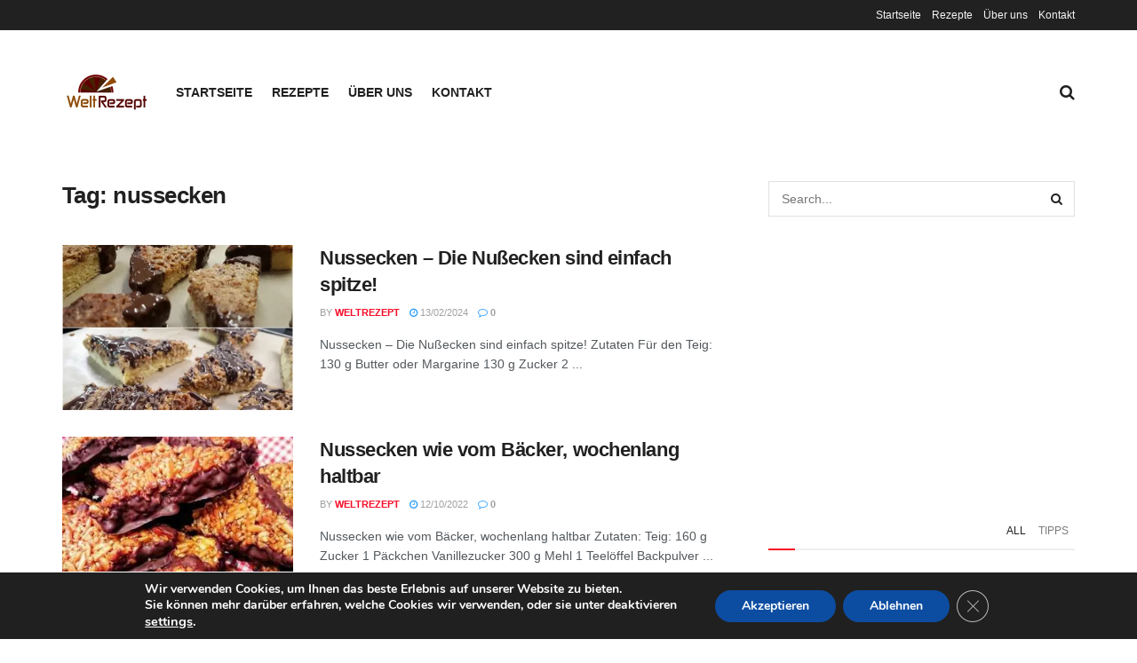

--- FILE ---
content_type: text/html; charset=UTF-8
request_url: https://weltrezept.com/tag/nussecken/
body_size: 18362
content:
<!doctype html>
<!--[if lt IE 7]> <html class="no-js lt-ie9 lt-ie8 lt-ie7" lang="en-US"> <![endif]-->
<!--[if IE 7]>    <html class="no-js lt-ie9 lt-ie8" lang="en-US"> <![endif]-->
<!--[if IE 8]>    <html class="no-js lt-ie9" lang="en-US"> <![endif]-->
<!--[if IE 9]>    <html class="no-js lt-ie10" lang="en-US"> <![endif]-->
<!--[if gt IE 8]><!--> <html class="no-js" lang="en-US"> <!--<![endif]-->
<head>
    <meta http-equiv="Content-Type" content="text/html; charset=UTF-8" />
    <meta name='viewport' content='width=device-width, initial-scale=1, user-scalable=yes' />
    <link rel="profile" href="http://gmpg.org/xfn/11" />
    <link rel="pingback" href="https://weltrezept.com/xmlrpc.php" />
    <meta name='robots' content='index, follow, max-image-preview:large, max-snippet:-1, max-video-preview:-1' />
<meta property="og:type" content="website">
<meta property="og:title" content="nussecken Archives - Welt Rezept">
<meta property="og:site_name" content="Welt Rezept">
<meta property="og:description" content="Leckere und einfache Rezepte aus der ganzen Welt!">
<meta property="og:url" content="https://weltrezept.com/tag/nussecken">
<meta property="og:locale" content="en_US">
<meta name="twitter:card" content="summary">
<meta name="twitter:title" content="nussecken Archives - Welt Rezept">
<meta name="twitter:description" content="Leckere und einfache Rezepte aus der ganzen Welt!">
<meta name="twitter:url" content="https://weltrezept.com/tag/nussecken">
<meta name="twitter:site" content="http://twitter.com">
            <script type="text/javascript"> var jnews_ajax_url = 'https://weltrezept.com/?ajax-request=jnews'; </script>
            
	<!-- This site is optimized with the Yoast SEO plugin v26.8 - https://yoast.com/product/yoast-seo-wordpress/ -->
	<title>nussecken Archives - Welt Rezept</title>
	<link rel="canonical" href="https://weltrezept.com/tag/nussecken/" />
	<meta property="og:locale" content="en_US" />
	<meta property="og:type" content="article" />
	<meta property="og:title" content="nussecken Archives - Welt Rezept" />
	<meta property="og:url" content="https://weltrezept.com/tag/nussecken/" />
	<meta property="og:site_name" content="Welt Rezept" />
	<meta name="twitter:card" content="summary_large_image" />
	<script type="application/ld+json" class="yoast-schema-graph">{"@context":"https://schema.org","@graph":[{"@type":"CollectionPage","@id":"https://weltrezept.com/tag/nussecken/","url":"https://weltrezept.com/tag/nussecken/","name":"nussecken Archives - Welt Rezept","isPartOf":{"@id":"https://weltrezept.com/#website"},"primaryImageOfPage":{"@id":"https://weltrezept.com/tag/nussecken/#primaryimage"},"image":{"@id":"https://weltrezept.com/tag/nussecken/#primaryimage"},"thumbnailUrl":"https://weltrezept.com/wp-content/uploads/2024/02/Nussecken-–-Die-Nusecken-sind-einfach-spitze.webp","breadcrumb":{"@id":"https://weltrezept.com/tag/nussecken/#breadcrumb"},"inLanguage":"en-US"},{"@type":"ImageObject","inLanguage":"en-US","@id":"https://weltrezept.com/tag/nussecken/#primaryimage","url":"https://weltrezept.com/wp-content/uploads/2024/02/Nussecken-–-Die-Nusecken-sind-einfach-spitze.webp","contentUrl":"https://weltrezept.com/wp-content/uploads/2024/02/Nussecken-–-Die-Nusecken-sind-einfach-spitze.webp","width":964,"height":1286,"caption":"Nussecken – Die Nußecken sind einfach spitze!"},{"@type":"BreadcrumbList","@id":"https://weltrezept.com/tag/nussecken/#breadcrumb","itemListElement":[{"@type":"ListItem","position":1,"name":"Home","item":"https://weltrezept.com/"},{"@type":"ListItem","position":2,"name":"nussecken"}]},{"@type":"WebSite","@id":"https://weltrezept.com/#website","url":"https://weltrezept.com/","name":"Welt Rezept","description":"Leckere und einfache Rezepte aus der ganzen Welt!","publisher":{"@id":"https://weltrezept.com/#organization"},"potentialAction":[{"@type":"SearchAction","target":{"@type":"EntryPoint","urlTemplate":"https://weltrezept.com/?s={search_term_string}"},"query-input":{"@type":"PropertyValueSpecification","valueRequired":true,"valueName":"search_term_string"}}],"inLanguage":"en-US"},{"@type":"Organization","@id":"https://weltrezept.com/#organization","name":"Welt Rezept","url":"https://weltrezept.com/","logo":{"@type":"ImageObject","inLanguage":"en-US","@id":"https://weltrezept.com/#/schema/logo/image/","url":"http://weltrezept.com/wp-content/uploads/2020/07/welt-rezept-logo-2-400x200-1.jpg","contentUrl":"http://weltrezept.com/wp-content/uploads/2020/07/welt-rezept-logo-2-400x200-1.jpg","width":400,"height":200,"caption":"Welt Rezept"},"image":{"@id":"https://weltrezept.com/#/schema/logo/image/"}}]}</script>
	<!-- / Yoast SEO plugin. -->


<link rel="alternate" type="application/rss+xml" title="Welt Rezept &raquo; Feed" href="https://weltrezept.com/feed/" />
<link rel="alternate" type="application/rss+xml" title="Welt Rezept &raquo; Comments Feed" href="https://weltrezept.com/comments/feed/" />
<link rel="alternate" type="application/rss+xml" title="Welt Rezept &raquo; nussecken Tag Feed" href="https://weltrezept.com/tag/nussecken/feed/" />
<style id='wp-img-auto-sizes-contain-inline-css' type='text/css'>
img:is([sizes=auto i],[sizes^="auto," i]){contain-intrinsic-size:3000px 1500px}
/*# sourceURL=wp-img-auto-sizes-contain-inline-css */
</style>
<style id='wp-emoji-styles-inline-css' type='text/css'>

	img.wp-smiley, img.emoji {
		display: inline !important;
		border: none !important;
		box-shadow: none !important;
		height: 1em !important;
		width: 1em !important;
		margin: 0 0.07em !important;
		vertical-align: -0.1em !important;
		background: none !important;
		padding: 0 !important;
	}
/*# sourceURL=wp-emoji-styles-inline-css */
</style>
<link rel='stylesheet' id='wp-block-library-css' href='https://weltrezept.com/wp-includes/css/dist/block-library/style.min.css?ver=6.9' type='text/css' media='all' />
<style id='classic-theme-styles-inline-css' type='text/css'>
/*! This file is auto-generated */
.wp-block-button__link{color:#fff;background-color:#32373c;border-radius:9999px;box-shadow:none;text-decoration:none;padding:calc(.667em + 2px) calc(1.333em + 2px);font-size:1.125em}.wp-block-file__button{background:#32373c;color:#fff;text-decoration:none}
/*# sourceURL=/wp-includes/css/classic-themes.min.css */
</style>
<style id='global-styles-inline-css' type='text/css'>
:root{--wp--preset--aspect-ratio--square: 1;--wp--preset--aspect-ratio--4-3: 4/3;--wp--preset--aspect-ratio--3-4: 3/4;--wp--preset--aspect-ratio--3-2: 3/2;--wp--preset--aspect-ratio--2-3: 2/3;--wp--preset--aspect-ratio--16-9: 16/9;--wp--preset--aspect-ratio--9-16: 9/16;--wp--preset--color--black: #000000;--wp--preset--color--cyan-bluish-gray: #abb8c3;--wp--preset--color--white: #ffffff;--wp--preset--color--pale-pink: #f78da7;--wp--preset--color--vivid-red: #cf2e2e;--wp--preset--color--luminous-vivid-orange: #ff6900;--wp--preset--color--luminous-vivid-amber: #fcb900;--wp--preset--color--light-green-cyan: #7bdcb5;--wp--preset--color--vivid-green-cyan: #00d084;--wp--preset--color--pale-cyan-blue: #8ed1fc;--wp--preset--color--vivid-cyan-blue: #0693e3;--wp--preset--color--vivid-purple: #9b51e0;--wp--preset--gradient--vivid-cyan-blue-to-vivid-purple: linear-gradient(135deg,rgb(6,147,227) 0%,rgb(155,81,224) 100%);--wp--preset--gradient--light-green-cyan-to-vivid-green-cyan: linear-gradient(135deg,rgb(122,220,180) 0%,rgb(0,208,130) 100%);--wp--preset--gradient--luminous-vivid-amber-to-luminous-vivid-orange: linear-gradient(135deg,rgb(252,185,0) 0%,rgb(255,105,0) 100%);--wp--preset--gradient--luminous-vivid-orange-to-vivid-red: linear-gradient(135deg,rgb(255,105,0) 0%,rgb(207,46,46) 100%);--wp--preset--gradient--very-light-gray-to-cyan-bluish-gray: linear-gradient(135deg,rgb(238,238,238) 0%,rgb(169,184,195) 100%);--wp--preset--gradient--cool-to-warm-spectrum: linear-gradient(135deg,rgb(74,234,220) 0%,rgb(151,120,209) 20%,rgb(207,42,186) 40%,rgb(238,44,130) 60%,rgb(251,105,98) 80%,rgb(254,248,76) 100%);--wp--preset--gradient--blush-light-purple: linear-gradient(135deg,rgb(255,206,236) 0%,rgb(152,150,240) 100%);--wp--preset--gradient--blush-bordeaux: linear-gradient(135deg,rgb(254,205,165) 0%,rgb(254,45,45) 50%,rgb(107,0,62) 100%);--wp--preset--gradient--luminous-dusk: linear-gradient(135deg,rgb(255,203,112) 0%,rgb(199,81,192) 50%,rgb(65,88,208) 100%);--wp--preset--gradient--pale-ocean: linear-gradient(135deg,rgb(255,245,203) 0%,rgb(182,227,212) 50%,rgb(51,167,181) 100%);--wp--preset--gradient--electric-grass: linear-gradient(135deg,rgb(202,248,128) 0%,rgb(113,206,126) 100%);--wp--preset--gradient--midnight: linear-gradient(135deg,rgb(2,3,129) 0%,rgb(40,116,252) 100%);--wp--preset--font-size--small: 13px;--wp--preset--font-size--medium: 20px;--wp--preset--font-size--large: 36px;--wp--preset--font-size--x-large: 42px;--wp--preset--spacing--20: 0.44rem;--wp--preset--spacing--30: 0.67rem;--wp--preset--spacing--40: 1rem;--wp--preset--spacing--50: 1.5rem;--wp--preset--spacing--60: 2.25rem;--wp--preset--spacing--70: 3.38rem;--wp--preset--spacing--80: 5.06rem;--wp--preset--shadow--natural: 6px 6px 9px rgba(0, 0, 0, 0.2);--wp--preset--shadow--deep: 12px 12px 50px rgba(0, 0, 0, 0.4);--wp--preset--shadow--sharp: 6px 6px 0px rgba(0, 0, 0, 0.2);--wp--preset--shadow--outlined: 6px 6px 0px -3px rgb(255, 255, 255), 6px 6px rgb(0, 0, 0);--wp--preset--shadow--crisp: 6px 6px 0px rgb(0, 0, 0);}:where(.is-layout-flex){gap: 0.5em;}:where(.is-layout-grid){gap: 0.5em;}body .is-layout-flex{display: flex;}.is-layout-flex{flex-wrap: wrap;align-items: center;}.is-layout-flex > :is(*, div){margin: 0;}body .is-layout-grid{display: grid;}.is-layout-grid > :is(*, div){margin: 0;}:where(.wp-block-columns.is-layout-flex){gap: 2em;}:where(.wp-block-columns.is-layout-grid){gap: 2em;}:where(.wp-block-post-template.is-layout-flex){gap: 1.25em;}:where(.wp-block-post-template.is-layout-grid){gap: 1.25em;}.has-black-color{color: var(--wp--preset--color--black) !important;}.has-cyan-bluish-gray-color{color: var(--wp--preset--color--cyan-bluish-gray) !important;}.has-white-color{color: var(--wp--preset--color--white) !important;}.has-pale-pink-color{color: var(--wp--preset--color--pale-pink) !important;}.has-vivid-red-color{color: var(--wp--preset--color--vivid-red) !important;}.has-luminous-vivid-orange-color{color: var(--wp--preset--color--luminous-vivid-orange) !important;}.has-luminous-vivid-amber-color{color: var(--wp--preset--color--luminous-vivid-amber) !important;}.has-light-green-cyan-color{color: var(--wp--preset--color--light-green-cyan) !important;}.has-vivid-green-cyan-color{color: var(--wp--preset--color--vivid-green-cyan) !important;}.has-pale-cyan-blue-color{color: var(--wp--preset--color--pale-cyan-blue) !important;}.has-vivid-cyan-blue-color{color: var(--wp--preset--color--vivid-cyan-blue) !important;}.has-vivid-purple-color{color: var(--wp--preset--color--vivid-purple) !important;}.has-black-background-color{background-color: var(--wp--preset--color--black) !important;}.has-cyan-bluish-gray-background-color{background-color: var(--wp--preset--color--cyan-bluish-gray) !important;}.has-white-background-color{background-color: var(--wp--preset--color--white) !important;}.has-pale-pink-background-color{background-color: var(--wp--preset--color--pale-pink) !important;}.has-vivid-red-background-color{background-color: var(--wp--preset--color--vivid-red) !important;}.has-luminous-vivid-orange-background-color{background-color: var(--wp--preset--color--luminous-vivid-orange) !important;}.has-luminous-vivid-amber-background-color{background-color: var(--wp--preset--color--luminous-vivid-amber) !important;}.has-light-green-cyan-background-color{background-color: var(--wp--preset--color--light-green-cyan) !important;}.has-vivid-green-cyan-background-color{background-color: var(--wp--preset--color--vivid-green-cyan) !important;}.has-pale-cyan-blue-background-color{background-color: var(--wp--preset--color--pale-cyan-blue) !important;}.has-vivid-cyan-blue-background-color{background-color: var(--wp--preset--color--vivid-cyan-blue) !important;}.has-vivid-purple-background-color{background-color: var(--wp--preset--color--vivid-purple) !important;}.has-black-border-color{border-color: var(--wp--preset--color--black) !important;}.has-cyan-bluish-gray-border-color{border-color: var(--wp--preset--color--cyan-bluish-gray) !important;}.has-white-border-color{border-color: var(--wp--preset--color--white) !important;}.has-pale-pink-border-color{border-color: var(--wp--preset--color--pale-pink) !important;}.has-vivid-red-border-color{border-color: var(--wp--preset--color--vivid-red) !important;}.has-luminous-vivid-orange-border-color{border-color: var(--wp--preset--color--luminous-vivid-orange) !important;}.has-luminous-vivid-amber-border-color{border-color: var(--wp--preset--color--luminous-vivid-amber) !important;}.has-light-green-cyan-border-color{border-color: var(--wp--preset--color--light-green-cyan) !important;}.has-vivid-green-cyan-border-color{border-color: var(--wp--preset--color--vivid-green-cyan) !important;}.has-pale-cyan-blue-border-color{border-color: var(--wp--preset--color--pale-cyan-blue) !important;}.has-vivid-cyan-blue-border-color{border-color: var(--wp--preset--color--vivid-cyan-blue) !important;}.has-vivid-purple-border-color{border-color: var(--wp--preset--color--vivid-purple) !important;}.has-vivid-cyan-blue-to-vivid-purple-gradient-background{background: var(--wp--preset--gradient--vivid-cyan-blue-to-vivid-purple) !important;}.has-light-green-cyan-to-vivid-green-cyan-gradient-background{background: var(--wp--preset--gradient--light-green-cyan-to-vivid-green-cyan) !important;}.has-luminous-vivid-amber-to-luminous-vivid-orange-gradient-background{background: var(--wp--preset--gradient--luminous-vivid-amber-to-luminous-vivid-orange) !important;}.has-luminous-vivid-orange-to-vivid-red-gradient-background{background: var(--wp--preset--gradient--luminous-vivid-orange-to-vivid-red) !important;}.has-very-light-gray-to-cyan-bluish-gray-gradient-background{background: var(--wp--preset--gradient--very-light-gray-to-cyan-bluish-gray) !important;}.has-cool-to-warm-spectrum-gradient-background{background: var(--wp--preset--gradient--cool-to-warm-spectrum) !important;}.has-blush-light-purple-gradient-background{background: var(--wp--preset--gradient--blush-light-purple) !important;}.has-blush-bordeaux-gradient-background{background: var(--wp--preset--gradient--blush-bordeaux) !important;}.has-luminous-dusk-gradient-background{background: var(--wp--preset--gradient--luminous-dusk) !important;}.has-pale-ocean-gradient-background{background: var(--wp--preset--gradient--pale-ocean) !important;}.has-electric-grass-gradient-background{background: var(--wp--preset--gradient--electric-grass) !important;}.has-midnight-gradient-background{background: var(--wp--preset--gradient--midnight) !important;}.has-small-font-size{font-size: var(--wp--preset--font-size--small) !important;}.has-medium-font-size{font-size: var(--wp--preset--font-size--medium) !important;}.has-large-font-size{font-size: var(--wp--preset--font-size--large) !important;}.has-x-large-font-size{font-size: var(--wp--preset--font-size--x-large) !important;}
:where(.wp-block-post-template.is-layout-flex){gap: 1.25em;}:where(.wp-block-post-template.is-layout-grid){gap: 1.25em;}
:where(.wp-block-term-template.is-layout-flex){gap: 1.25em;}:where(.wp-block-term-template.is-layout-grid){gap: 1.25em;}
:where(.wp-block-columns.is-layout-flex){gap: 2em;}:where(.wp-block-columns.is-layout-grid){gap: 2em;}
:root :where(.wp-block-pullquote){font-size: 1.5em;line-height: 1.6;}
/*# sourceURL=global-styles-inline-css */
</style>
<link rel='stylesheet' id='mediaelement-css' href='https://weltrezept.com/wp-includes/js/mediaelement/mediaelementplayer-legacy.min.css?ver=4.2.17' type='text/css' media='all' />
<link rel='stylesheet' id='wp-mediaelement-css' href='https://weltrezept.com/wp-includes/js/mediaelement/wp-mediaelement.min.css?ver=6.9' type='text/css' media='all' />
<link rel='stylesheet' id='jnews-frontend-css' href='https://weltrezept.com/wp-content/themes/jnews/assets/dist/frontend.min.css?ver=3.1.0' type='text/css' media='all' />
<link rel='stylesheet' id='jnews-elementor-css' href='https://weltrezept.com/wp-content/themes/jnews/assets/css/elementor-frontend.css?ver=3.1.0' type='text/css' media='all' />
<link rel='stylesheet' id='jnews-style-css' href='https://weltrezept.com/wp-content/themes/jnews/style.css?ver=3.1.0' type='text/css' media='all' />
<link rel='stylesheet' id='jnews-dynamic-style-css' href='https://weltrezept.com/wp-content/uploads/jnews/jnews-rNF6zyLKDu.css?ver=6.9' type='text/css' media='all' />
<link rel='stylesheet' id='moove_gdpr_frontend-css' href='https://weltrezept.com/wp-content/plugins/gdpr-cookie-compliance/dist/styles/gdpr-main.css?ver=5.0.9' type='text/css' media='all' />
<style id='moove_gdpr_frontend-inline-css' type='text/css'>
#moove_gdpr_cookie_modal,#moove_gdpr_cookie_info_bar,.gdpr_cookie_settings_shortcode_content{font-family:&#039;Nunito&#039;,sans-serif}#moove_gdpr_save_popup_settings_button{background-color:#373737;color:#fff}#moove_gdpr_save_popup_settings_button:hover{background-color:#000}#moove_gdpr_cookie_info_bar .moove-gdpr-info-bar-container .moove-gdpr-info-bar-content a.mgbutton,#moove_gdpr_cookie_info_bar .moove-gdpr-info-bar-container .moove-gdpr-info-bar-content button.mgbutton{background-color:#0C4DA2}#moove_gdpr_cookie_modal .moove-gdpr-modal-content .moove-gdpr-modal-footer-content .moove-gdpr-button-holder a.mgbutton,#moove_gdpr_cookie_modal .moove-gdpr-modal-content .moove-gdpr-modal-footer-content .moove-gdpr-button-holder button.mgbutton,.gdpr_cookie_settings_shortcode_content .gdpr-shr-button.button-green{background-color:#0C4DA2;border-color:#0C4DA2}#moove_gdpr_cookie_modal .moove-gdpr-modal-content .moove-gdpr-modal-footer-content .moove-gdpr-button-holder a.mgbutton:hover,#moove_gdpr_cookie_modal .moove-gdpr-modal-content .moove-gdpr-modal-footer-content .moove-gdpr-button-holder button.mgbutton:hover,.gdpr_cookie_settings_shortcode_content .gdpr-shr-button.button-green:hover{background-color:#fff;color:#0C4DA2}#moove_gdpr_cookie_modal .moove-gdpr-modal-content .moove-gdpr-modal-close i,#moove_gdpr_cookie_modal .moove-gdpr-modal-content .moove-gdpr-modal-close span.gdpr-icon{background-color:#0C4DA2;border:1px solid #0C4DA2}#moove_gdpr_cookie_info_bar span.moove-gdpr-infobar-allow-all.focus-g,#moove_gdpr_cookie_info_bar span.moove-gdpr-infobar-allow-all:focus,#moove_gdpr_cookie_info_bar button.moove-gdpr-infobar-allow-all.focus-g,#moove_gdpr_cookie_info_bar button.moove-gdpr-infobar-allow-all:focus,#moove_gdpr_cookie_info_bar span.moove-gdpr-infobar-reject-btn.focus-g,#moove_gdpr_cookie_info_bar span.moove-gdpr-infobar-reject-btn:focus,#moove_gdpr_cookie_info_bar button.moove-gdpr-infobar-reject-btn.focus-g,#moove_gdpr_cookie_info_bar button.moove-gdpr-infobar-reject-btn:focus,#moove_gdpr_cookie_info_bar span.change-settings-button.focus-g,#moove_gdpr_cookie_info_bar span.change-settings-button:focus,#moove_gdpr_cookie_info_bar button.change-settings-button.focus-g,#moove_gdpr_cookie_info_bar button.change-settings-button:focus{-webkit-box-shadow:0 0 1px 3px #0C4DA2;-moz-box-shadow:0 0 1px 3px #0C4DA2;box-shadow:0 0 1px 3px #0C4DA2}#moove_gdpr_cookie_modal .moove-gdpr-modal-content .moove-gdpr-modal-close i:hover,#moove_gdpr_cookie_modal .moove-gdpr-modal-content .moove-gdpr-modal-close span.gdpr-icon:hover,#moove_gdpr_cookie_info_bar span[data-href]>u.change-settings-button{color:#0C4DA2}#moove_gdpr_cookie_modal .moove-gdpr-modal-content .moove-gdpr-modal-left-content #moove-gdpr-menu li.menu-item-selected a span.gdpr-icon,#moove_gdpr_cookie_modal .moove-gdpr-modal-content .moove-gdpr-modal-left-content #moove-gdpr-menu li.menu-item-selected button span.gdpr-icon{color:inherit}#moove_gdpr_cookie_modal .moove-gdpr-modal-content .moove-gdpr-modal-left-content #moove-gdpr-menu li a span.gdpr-icon,#moove_gdpr_cookie_modal .moove-gdpr-modal-content .moove-gdpr-modal-left-content #moove-gdpr-menu li button span.gdpr-icon{color:inherit}#moove_gdpr_cookie_modal .gdpr-acc-link{line-height:0;font-size:0;color:transparent;position:absolute}#moove_gdpr_cookie_modal .moove-gdpr-modal-content .moove-gdpr-modal-close:hover i,#moove_gdpr_cookie_modal .moove-gdpr-modal-content .moove-gdpr-modal-left-content #moove-gdpr-menu li a,#moove_gdpr_cookie_modal .moove-gdpr-modal-content .moove-gdpr-modal-left-content #moove-gdpr-menu li button,#moove_gdpr_cookie_modal .moove-gdpr-modal-content .moove-gdpr-modal-left-content #moove-gdpr-menu li button i,#moove_gdpr_cookie_modal .moove-gdpr-modal-content .moove-gdpr-modal-left-content #moove-gdpr-menu li a i,#moove_gdpr_cookie_modal .moove-gdpr-modal-content .moove-gdpr-tab-main .moove-gdpr-tab-main-content a:hover,#moove_gdpr_cookie_info_bar.moove-gdpr-dark-scheme .moove-gdpr-info-bar-container .moove-gdpr-info-bar-content a.mgbutton:hover,#moove_gdpr_cookie_info_bar.moove-gdpr-dark-scheme .moove-gdpr-info-bar-container .moove-gdpr-info-bar-content button.mgbutton:hover,#moove_gdpr_cookie_info_bar.moove-gdpr-dark-scheme .moove-gdpr-info-bar-container .moove-gdpr-info-bar-content a:hover,#moove_gdpr_cookie_info_bar.moove-gdpr-dark-scheme .moove-gdpr-info-bar-container .moove-gdpr-info-bar-content button:hover,#moove_gdpr_cookie_info_bar.moove-gdpr-dark-scheme .moove-gdpr-info-bar-container .moove-gdpr-info-bar-content span.change-settings-button:hover,#moove_gdpr_cookie_info_bar.moove-gdpr-dark-scheme .moove-gdpr-info-bar-container .moove-gdpr-info-bar-content button.change-settings-button:hover,#moove_gdpr_cookie_info_bar.moove-gdpr-dark-scheme .moove-gdpr-info-bar-container .moove-gdpr-info-bar-content u.change-settings-button:hover,#moove_gdpr_cookie_info_bar span[data-href]>u.change-settings-button,#moove_gdpr_cookie_info_bar.moove-gdpr-dark-scheme .moove-gdpr-info-bar-container .moove-gdpr-info-bar-content a.mgbutton.focus-g,#moove_gdpr_cookie_info_bar.moove-gdpr-dark-scheme .moove-gdpr-info-bar-container .moove-gdpr-info-bar-content button.mgbutton.focus-g,#moove_gdpr_cookie_info_bar.moove-gdpr-dark-scheme .moove-gdpr-info-bar-container .moove-gdpr-info-bar-content a.focus-g,#moove_gdpr_cookie_info_bar.moove-gdpr-dark-scheme .moove-gdpr-info-bar-container .moove-gdpr-info-bar-content button.focus-g,#moove_gdpr_cookie_info_bar.moove-gdpr-dark-scheme .moove-gdpr-info-bar-container .moove-gdpr-info-bar-content a.mgbutton:focus,#moove_gdpr_cookie_info_bar.moove-gdpr-dark-scheme .moove-gdpr-info-bar-container .moove-gdpr-info-bar-content button.mgbutton:focus,#moove_gdpr_cookie_info_bar.moove-gdpr-dark-scheme .moove-gdpr-info-bar-container .moove-gdpr-info-bar-content a:focus,#moove_gdpr_cookie_info_bar.moove-gdpr-dark-scheme .moove-gdpr-info-bar-container .moove-gdpr-info-bar-content button:focus,#moove_gdpr_cookie_info_bar.moove-gdpr-dark-scheme .moove-gdpr-info-bar-container .moove-gdpr-info-bar-content span.change-settings-button.focus-g,span.change-settings-button:focus,button.change-settings-button.focus-g,button.change-settings-button:focus,#moove_gdpr_cookie_info_bar.moove-gdpr-dark-scheme .moove-gdpr-info-bar-container .moove-gdpr-info-bar-content u.change-settings-button.focus-g,#moove_gdpr_cookie_info_bar.moove-gdpr-dark-scheme .moove-gdpr-info-bar-container .moove-gdpr-info-bar-content u.change-settings-button:focus{color:#0C4DA2}#moove_gdpr_cookie_modal .moove-gdpr-branding.focus-g span,#moove_gdpr_cookie_modal .moove-gdpr-modal-content .moove-gdpr-tab-main a.focus-g,#moove_gdpr_cookie_modal .moove-gdpr-modal-content .moove-gdpr-tab-main .gdpr-cd-details-toggle.focus-g{color:#0C4DA2}#moove_gdpr_cookie_modal.gdpr_lightbox-hide{display:none}
/*# sourceURL=moove_gdpr_frontend-inline-css */
</style>
<script type="text/javascript" src="https://weltrezept.com/wp-includes/js/jquery/jquery.min.js?ver=3.7.1" id="jquery-core-js"></script>
<script type="text/javascript" src="https://weltrezept.com/wp-includes/js/jquery/jquery-migrate.min.js?ver=3.4.1" id="jquery-migrate-js"></script>
<link rel="https://api.w.org/" href="https://weltrezept.com/wp-json/" /><link rel="alternate" title="JSON" type="application/json" href="https://weltrezept.com/wp-json/wp/v2/tags/479" /><link rel="EditURI" type="application/rsd+xml" title="RSD" href="https://weltrezept.com/xmlrpc.php?rsd" />
<meta name="generator" content="WordPress 6.9" />
<meta name="generator" content="Elementor 3.34.2; features: additional_custom_breakpoints; settings: css_print_method-external, google_font-enabled, font_display-auto">
<meta name="generator" content="Powered by WPBakery Page Builder - drag and drop page builder for WordPress."/>
<!--[if lte IE 9]><link rel="stylesheet" type="text/css" href="https://weltrezept.com/wp-content/plugins/js_composer/assets/css/vc_lte_ie9.min.css" media="screen"><![endif]-->			<style>
				.e-con.e-parent:nth-of-type(n+4):not(.e-lazyloaded):not(.e-no-lazyload),
				.e-con.e-parent:nth-of-type(n+4):not(.e-lazyloaded):not(.e-no-lazyload) * {
					background-image: none !important;
				}
				@media screen and (max-height: 1024px) {
					.e-con.e-parent:nth-of-type(n+3):not(.e-lazyloaded):not(.e-no-lazyload),
					.e-con.e-parent:nth-of-type(n+3):not(.e-lazyloaded):not(.e-no-lazyload) * {
						background-image: none !important;
					}
				}
				@media screen and (max-height: 640px) {
					.e-con.e-parent:nth-of-type(n+2):not(.e-lazyloaded):not(.e-no-lazyload),
					.e-con.e-parent:nth-of-type(n+2):not(.e-lazyloaded):not(.e-no-lazyload) * {
						background-image: none !important;
					}
				}
			</style>
			<link rel="icon" href="https://weltrezept.com/wp-content/uploads/2020/07/cropped-welt-rezept-logo-2-400x200-1-32x32.jpg" sizes="32x32" />
<link rel="icon" href="https://weltrezept.com/wp-content/uploads/2020/07/cropped-welt-rezept-logo-2-400x200-1-192x192.jpg" sizes="192x192" />
<link rel="apple-touch-icon" href="https://weltrezept.com/wp-content/uploads/2020/07/cropped-welt-rezept-logo-2-400x200-1-180x180.jpg" />
<meta name="msapplication-TileImage" content="https://weltrezept.com/wp-content/uploads/2020/07/cropped-welt-rezept-logo-2-400x200-1-270x270.jpg" />
		<style type="text/css" id="wp-custom-css">
			.ground567 {
    background-color: rgba(0,0,0,.85);
    width: 100%;
    height: 100%;
    position: fixed;
    top: 0;
    right: 0;
    bottom: 0;
    left: 0;
    z-index: 10000000000000000;
    display: flex;
    justify-content: center;
    align-items: center;
    visibility: collapse;
}		</style>
		<noscript><style type="text/css"> .wpb_animate_when_almost_visible { opacity: 1; }</style></noscript></head>
<body class="archive tag tag-nussecken tag-479 wp-theme-jnews jnews jsc_normal wpb-js-composer js-comp-ver-5.5.4 vc_responsive elementor-default elementor-kit-371">

    
    

    <div class="jeg_ad jeg_ad_top jnews_header_top_ads">
        <div class='ads-wrapper  '></div>    </div>

    <!-- The Main Wrapper
    ============================================= -->
    <div class="jeg_viewport">

        
        <div class="jeg_header_wrapper">
            <div class="jeg_header_instagram_wrapper">
    </div>

<!-- HEADER -->
<div class="jeg_header normal">
    <div class="jeg_topbar jeg_container dark">
    <div class="container">
        <div class="jeg_nav_row">
            
                <div class="jeg_nav_col jeg_nav_left  jeg_nav_grow">
                    <div class="item_wrap jeg_nav_alignleft">
                                            </div>
                </div>

                
                <div class="jeg_nav_col jeg_nav_center  jeg_nav_normal">
                    <div class="item_wrap jeg_nav_aligncenter">
                        <div class="jeg_nav_item">
	<ul class="jeg_menu jeg_top_menu"><li id="menu-item-360" class="menu-item menu-item-type-custom menu-item-object-custom menu-item-home menu-item-360"><a href="http://weltrezept.com/">Startseite</a></li>
<li id="menu-item-396" class="menu-item menu-item-type-post_type menu-item-object-page current_page_parent menu-item-396"><a href="https://weltrezept.com/rezepte/">Rezepte</a></li>
<li id="menu-item-200" class="menu-item menu-item-type-post_type menu-item-object-page menu-item-200"><a href="https://weltrezept.com/uber-mich/">Über uns</a></li>
<li id="menu-item-255" class="menu-item menu-item-type-post_type menu-item-object-page menu-item-255"><a href="https://weltrezept.com/kontakt/">Kontakt</a></li>
</ul></div>                    </div>
                </div>

                
                <div class="jeg_nav_col jeg_nav_right  jeg_nav_normal">
                    <div class="item_wrap jeg_nav_alignright">
                                            </div>
                </div>

                        </div>
    </div>
</div><!-- /.jeg_container --><div class="jeg_midbar jeg_container normal">
    <div class="container">
        <div class="jeg_nav_row">
            
                <div class="jeg_nav_col jeg_nav_left jeg_nav_normal">
                    <div class="item_wrap jeg_nav_alignleft">
                        <div class="jeg_nav_item jeg_logo jeg_desktop_logo">
			<div class="site-title">
	    	<a href="https://weltrezept.com/" style="padding: 0 0 0 0;">
	    	    <img src="https://weltrezept.com/wp-content/uploads/2020/07/welt-rezept-logo-2-200x100-1.jpg" srcset="https://weltrezept.com/wp-content/uploads/2020/07/welt-rezept-logo-2-200x100-1.jpg 1x, https://weltrezept.com/wp-content/uploads/2020/07/welt-rezept-logo-2-200x100-1.jpg 2x" alt="Welt Rezept">	    	</a>
	    </div>
	</div>                    </div>
                </div>

                
                <div class="jeg_nav_col jeg_nav_center jeg_nav_normal">
                    <div class="item_wrap jeg_nav_aligncenter">
                        <div class="jeg_main_menu_wrapper">
<div class="jeg_nav_item jeg_mainmenu_wrap"><ul class="jeg_menu jeg_main_menu jeg_menu_style_1" data-animation="animate"><li class="menu-item menu-item-type-custom menu-item-object-custom menu-item-home menu-item-360 bgnav" data-item-row="default" ><a href="http://weltrezept.com/">Startseite</a></li>
<li class="menu-item menu-item-type-post_type menu-item-object-page current_page_parent menu-item-396 bgnav" data-item-row="default" ><a href="https://weltrezept.com/rezepte/">Rezepte</a></li>
<li class="menu-item menu-item-type-post_type menu-item-object-page menu-item-200 bgnav" data-item-row="default" ><a href="https://weltrezept.com/uber-mich/">Über uns</a></li>
<li class="menu-item menu-item-type-post_type menu-item-object-page menu-item-255 bgnav" data-item-row="default" ><a href="https://weltrezept.com/kontakt/">Kontakt</a></li>
</ul></div></div>
                    </div>
                </div>

                
                <div class="jeg_nav_col jeg_nav_right jeg_nav_grow">
                    <div class="item_wrap jeg_nav_alignright">
                        <!-- Search Icon -->
<div class="jeg_nav_item jeg_search_wrapper search_icon jeg_search_popup_expand">
    <a href="#" class="jeg_search_toggle"><i class="fa fa-search"></i></a>
    <form action="https://weltrezept.com/" method="get" class="jeg_search_form" target="_top">
    <input name="s" class="jeg_search_input" placeholder="Search..." type="text" value="" autocomplete="off">
    <button type="submit" class="jeg_search_button btn"><i class="fa fa-search"></i></button>
</form>
<!-- jeg_search_hide with_result no_result -->
<div class="jeg_search_result jeg_search_hide with_result">
    <div class="search-result-wrapper">
    </div>
    <div class="search-link search-noresult">
        No Result    </div>
    <div class="search-link search-all-button">
        <i class="fa fa-search"></i> View All Result    </div>
</div></div>                    </div>
                </div>

                        </div>
    </div>
</div></div><!-- /.jeg_header -->        </div>

        <div class="jeg_header_sticky">
            <div class="sticky_blankspace"></div>
<div class="jeg_header normal">
    <div class="jeg_container">
        <div data-mode="scroll" class="jeg_stickybar jeg_navbar jeg_navbar_wrapper jeg_navbar_normal jeg_navbar_normal">
            <div class="container">
    <div class="jeg_nav_row">
        
            <div class="jeg_nav_col jeg_nav_left jeg_nav_grow">
                <div class="item_wrap jeg_nav_alignleft">
                    <div class="jeg_main_menu_wrapper">
<div class="jeg_nav_item jeg_mainmenu_wrap"><ul class="jeg_menu jeg_main_menu jeg_menu_style_1" data-animation="animate"><li class="menu-item menu-item-type-custom menu-item-object-custom menu-item-home menu-item-360 bgnav" data-item-row="default" ><a href="http://weltrezept.com/">Startseite</a></li>
<li class="menu-item menu-item-type-post_type menu-item-object-page current_page_parent menu-item-396 bgnav" data-item-row="default" ><a href="https://weltrezept.com/rezepte/">Rezepte</a></li>
<li class="menu-item menu-item-type-post_type menu-item-object-page menu-item-200 bgnav" data-item-row="default" ><a href="https://weltrezept.com/uber-mich/">Über uns</a></li>
<li class="menu-item menu-item-type-post_type menu-item-object-page menu-item-255 bgnav" data-item-row="default" ><a href="https://weltrezept.com/kontakt/">Kontakt</a></li>
</ul></div></div>
                </div>
            </div>

            
            <div class="jeg_nav_col jeg_nav_center jeg_nav_normal">
                <div class="item_wrap jeg_nav_aligncenter">
                                    </div>
            </div>

            
            <div class="jeg_nav_col jeg_nav_right jeg_nav_normal">
                <div class="item_wrap jeg_nav_alignright">
                    <!-- Search Icon -->
<div class="jeg_nav_item jeg_search_wrapper search_icon jeg_search_popup_expand">
    <a href="#" class="jeg_search_toggle"><i class="fa fa-search"></i></a>
    <form action="https://weltrezept.com/" method="get" class="jeg_search_form" target="_top">
    <input name="s" class="jeg_search_input" placeholder="Search..." type="text" value="" autocomplete="off">
    <button type="submit" class="jeg_search_button btn"><i class="fa fa-search"></i></button>
</form>
<!-- jeg_search_hide with_result no_result -->
<div class="jeg_search_result jeg_search_hide with_result">
    <div class="search-result-wrapper">
    </div>
    <div class="search-link search-noresult">
        No Result    </div>
    <div class="search-link search-all-button">
        <i class="fa fa-search"></i> View All Result    </div>
</div></div>                </div>
            </div>

                </div>
</div>        </div>
    </div>
</div>
        </div>

        <div class="jeg_navbar_mobile_wrapper">
            <div class="jeg_navbar_mobile" data-mode="scroll">
    <div class="jeg_mobile_bottombar jeg_mobile_midbar jeg_container dark">
    <div class="container">
        <div class="jeg_nav_row">
            
                <div class="jeg_nav_col jeg_nav_left jeg_nav_normal">
                    <div class="item_wrap jeg_nav_alignleft">
                        <div class="jeg_nav_item">
    <a href="#" class="toggle_btn jeg_mobile_toggle"><i class="fa fa-bars"></i></a>
</div>                    </div>
                </div>

                
                <div class="jeg_nav_col jeg_nav_center jeg_nav_grow">
                    <div class="item_wrap jeg_nav_aligncenter">
                        <div class="jeg_nav_item jeg_mobile_logo">
			<div class="site-title">
	    	<a href="https://weltrezept.com/">
		        <img src="https://weltrezept.com/wp-content/uploads/2020/07/welt-rezept-logo-2-200x100-1.jpg" srcset="https://weltrezept.com/wp-content/uploads/2020/07/welt-rezept-logo-2-200x100-1.jpg 1x, https://weltrezept.com/wp-content/uploads/2020/07/welt-rezept-logo-2-200x100-1.jpg 2x" alt="Welt Rezept">		    </a>
	    </div>
	</div>                    </div>
                </div>

                
                <div class="jeg_nav_col jeg_nav_right jeg_nav_normal">
                    <div class="item_wrap jeg_nav_alignright">
                        <div class="jeg_nav_item jeg_search_wrapper jeg_search_popup_expand">
    <a href="#" class="jeg_search_toggle"><i class="fa fa-search"></i></a>
	<form action="https://weltrezept.com/" method="get" class="jeg_search_form" target="_top">
    <input name="s" class="jeg_search_input" placeholder="Search..." type="text" value="" autocomplete="off">
    <button type="submit" class="jeg_search_button btn"><i class="fa fa-search"></i></button>
</form>
<!-- jeg_search_hide with_result no_result -->
<div class="jeg_search_result jeg_search_hide with_result">
    <div class="search-result-wrapper">
    </div>
    <div class="search-link search-noresult">
        No Result    </div>
    <div class="search-link search-all-button">
        <i class="fa fa-search"></i> View All Result    </div>
</div></div>                    </div>
                </div>

                        </div>
    </div>
</div></div>
<div class="sticky_blankspace" style="height: 60px;"></div>        </div>
<div class="jeg_main ">
    <div class="jeg_container">
        <div class="jeg_content">
            <div class="jeg_section">
                <div class="container">

                    <div class="jeg_ad jeg_archive jnews_archive_above_content_ads "><div class='ads-wrapper  '></div></div>
                    <div class="jeg_cat_content row">
                        <div class="jeg_main_content col-sm-8">
                            <div class="jeg_inner_content">
                                <div class="jeg_archive_header">
                                                                        
                                    <h1 class="jeg_archive_title">Tag: <span>nussecken</span></h1>                                                                    </div>
                                
                                <div class="jnews_archive_content_wrapper">
                                    <div class="jeg_postblock_3 jeg_postblock jeg_col_2o3">
                <div class="jeg_block_container">
                    <div class="jeg_posts jeg_load_more_flag">
                <article class="jeg_post jeg_pl_md_2 post-4101 post type-post status-publish format-standard has-post-thumbnail hentry category-kekse tag-kekse tag-nussecken">
                <div class="jeg_thumb">
                    
                    <a href="https://weltrezept.com/nussecken-die-nusecken-sind-einfach-spitze/"><div class="thumbnail-container animate-lazy  size-715 "><img fetchpriority="high" width="350" height="250" src="https://weltrezept.com/wp-content/themes/jnews/assets/img/jeg-empty.png" class="attachment-jnews-350x250 size-jnews-350x250 lazyload wp-post-image" alt="Nussecken – Die Nußecken sind einfach spitze!" decoding="async" data-src="https://weltrezept.com/wp-content/uploads/2024/02/Nussecken-–-Die-Nusecken-sind-einfach-spitze-350x250.webp" data-sizes="auto" data-srcset="https://weltrezept.com/wp-content/uploads/2024/02/Nussecken-–-Die-Nusecken-sind-einfach-spitze-350x250.webp 350w, https://weltrezept.com/wp-content/uploads/2024/02/Nussecken-–-Die-Nusecken-sind-einfach-spitze-120x86.webp 120w, https://weltrezept.com/wp-content/uploads/2024/02/Nussecken-–-Die-Nusecken-sind-einfach-spitze-750x536.webp 750w" data-expand="700" /></div></a>
                </div>
                <div class="jeg_postblock_content">
                    <h3 class="jeg_post_title">
                        <a href="https://weltrezept.com/nussecken-die-nusecken-sind-einfach-spitze/">Nussecken – Die Nußecken sind einfach spitze!</a>
                    </h3>
                    <div class="jeg_post_meta"><div class="jeg_meta_author"><span class="by">by</span> <a href="https://weltrezept.com/author/weltrezept/">WeltRezept</a></div><div class="jeg_meta_date"><a href="https://weltrezept.com/nussecken-die-nusecken-sind-einfach-spitze/"><i class="fa fa-clock-o"></i> 13/02/2024</a></div><div class="jeg_meta_comment"><a href="https://weltrezept.com/nussecken-die-nusecken-sind-einfach-spitze/#respond" ><i class="fa fa-comment-o"></i> 0 </a></div></div>
                    <div class="jeg_post_excerpt">
                        <p>Nussecken – Die Nußecken sind einfach spitze! Zutaten Für den Teig: 130 g Butter oder Margarine 130 g Zucker 2 ...</p>
                    </div>
                </div>
            </article><article class="jeg_post jeg_pl_md_2 post-2859 post type-post status-publish format-standard has-post-thumbnail hentry category-kekse tag-nussecken">
                <div class="jeg_thumb">
                    
                    <a href="https://weltrezept.com/nussecken-wie-vom-backer-wochenlang-haltbar/"><div class="thumbnail-container animate-lazy  size-715 "><img width="350" height="250" src="https://weltrezept.com/wp-content/themes/jnews/assets/img/jeg-empty.png" class="attachment-jnews-350x250 size-jnews-350x250 lazyload wp-post-image" alt="Nussecken wie vom Bäcker, wochenlang haltbar" decoding="async" data-src="https://weltrezept.com/wp-content/uploads/2022/10/Nussecken-wie-vom-Backer-wochenlang-haltbar-350x250.jpg" data-sizes="auto" data-srcset="https://weltrezept.com/wp-content/uploads/2022/10/Nussecken-wie-vom-Backer-wochenlang-haltbar-350x250.jpg 350w, https://weltrezept.com/wp-content/uploads/2022/10/Nussecken-wie-vom-Backer-wochenlang-haltbar-120x86.jpg 120w" data-expand="700" /></div></a>
                </div>
                <div class="jeg_postblock_content">
                    <h3 class="jeg_post_title">
                        <a href="https://weltrezept.com/nussecken-wie-vom-backer-wochenlang-haltbar/">Nussecken wie vom Bäcker, wochenlang haltbar</a>
                    </h3>
                    <div class="jeg_post_meta"><div class="jeg_meta_author"><span class="by">by</span> <a href="https://weltrezept.com/author/weltrezept/">WeltRezept</a></div><div class="jeg_meta_date"><a href="https://weltrezept.com/nussecken-wie-vom-backer-wochenlang-haltbar/"><i class="fa fa-clock-o"></i> 12/10/2022</a></div><div class="jeg_meta_comment"><a href="https://weltrezept.com/nussecken-wie-vom-backer-wochenlang-haltbar/#respond" ><i class="fa fa-comment-o"></i> 0 </a></div></div>
                    <div class="jeg_post_excerpt">
                        <p>Nussecken wie vom Bäcker, wochenlang haltbar Zutaten: Teig: 160 g Zucker 1 Päckchen Vanillezucker 300 g Mehl 1 Teelöffel Backpulver ...</p>
                    </div>
                </div>
            </article>
            </div>
                </div>
            </div>                                </div>
                                
                                                            </div>
                        </div>
	                    <div class="jeg_sidebar left jeg_sticky_sidebar col-sm-4">
    <div class="widget widget_search jeg_search_wrapper" id="search-2"><form action="https://weltrezept.com/" method="get" class="jeg_search_form" target="_top">
    <input name="s" class="jeg_search_input" placeholder="Search..." type="text" value="" autocomplete="off">
    <button type="submit" class="jeg_search_button btn"><i class="fa fa-search"></i></button>
</form>
<!-- jeg_search_hide with_result no_result -->
<div class="jeg_search_result jeg_search_hide with_result">
    <div class="search-result-wrapper">
    </div>
    <div class="search-link search-noresult">
        No Result    </div>
    <div class="search-link search-all-button">
        <i class="fa fa-search"></i> View All Result    </div>
</div></div><div class="widget widget_jnews_module_element_ads" id="jnews_module_element_ads-2"><div  class='jeg_ad jeg_ad_module jnews_module_4101_0_697556d90ee6e   '><div class='ads-wrapper'><div class="">
                        <style type='text/css' scoped>
                            .adsslot_aJwWSYxE6U{ width:300px !important; height:250px !important; }
@media (max-width:1199px) { .adsslot_aJwWSYxE6U{ width:300px !important; height:250px !important; } }
@media (max-width:767px) { .adsslot_aJwWSYxE6U{ width:300px !important; height:250px !important; } }

                        </style>
                        <ins class="adsbygoogle adsslot_aJwWSYxE6U" style="display:inline-block;" data-ad-client="ca-pub-6663181824676921" data-ad-slot="9713653094"></ins>
                        <script async src='//pagead2.googlesyndication.com/pagead/js/adsbygoogle.js'></script>
                        <script>(adsbygoogle = window.adsbygoogle || []).push({});</script>
                    </div></div></div></div><div class="widget widget_jnews_module_block_1" id="jnews_module_block_1-2"><div  class="jeg_postblock_1 jeg_postblock jeg_module_hook jeg_pagination_disable jeg_col_1o3 jnews_module_4101_1_697556d90f12d  normal " data-unique="jnews_module_4101_1_697556d90f12d">
                <div class="jeg_block_heading jeg_block_heading_6 jeg_subcat_right">
                    
                    <div class="jeg_subcat">
                    <ul class="jeg_subcat_list">
                        <li><a class="subclass-filter current" href="#" data-type='all' data-id='0'>All</a></li><li><a class="subclass-filter" href="https://weltrezept.com/category/tipps/" data-type='category' data-id='19'>Tipps</a></li>
                    </ul>
                </div>
                </div>
                <div class="jeg_block_container jeg_load_more_flag">
                
                <div class="jeg_posts">
                <article class="jeg_post jeg_pl_lg_1 post-8310 post type-post status-publish format-standard has-post-thumbnail hentry category-tipps tag-anzeichen tag-bauchspeicheldrusenkrebs tag-krebs tag-tipp">
                    <div class="jeg_thumb">
                
                <a href="https://weltrezept.com/bauchspeicheldrusenkrebs-zwei-fruhe-anzeichen-einer-oft-spat-erkannten-erkrankung/"><div class="thumbnail-container animate-lazy  size-500 "><img width="360" height="180" src="https://weltrezept.com/wp-content/themes/jnews/assets/img/jeg-empty.png" class="attachment-jnews-360x180 size-jnews-360x180 lazyload wp-post-image" alt="Bauchspeicheldrüsenkrebs: Zwei frühe Anzeichen einer oft spät erkannten Erkrankung" decoding="async" data-src="https://weltrezept.com/wp-content/uploads/2026/01/Bauchspeicheldrusenkrebs-Zwei-fruhe-Anzeichen-einer-oft-spat-erkannten-Erkrankung-360x180.jpg" data-sizes="auto" data-srcset="https://weltrezept.com/wp-content/uploads/2026/01/Bauchspeicheldrusenkrebs-Zwei-fruhe-Anzeichen-einer-oft-spat-erkannten-Erkrankung-360x180.jpg 360w, https://weltrezept.com/wp-content/uploads/2026/01/Bauchspeicheldrusenkrebs-Zwei-fruhe-Anzeichen-einer-oft-spat-erkannten-Erkrankung-750x375.jpg 750w" data-expand="700" /></div></a>
                <div class="jeg_post_category">
                    <span><a href="https://weltrezept.com/category/tipps/" class="category-tipps">Tipps</a></span>
                </div>
            </div>
            <div class="jeg_postblock_content">
                <h3 property="headline" class="jeg_post_title">
                    <a href="https://weltrezept.com/bauchspeicheldrusenkrebs-zwei-fruhe-anzeichen-einer-oft-spat-erkannten-erkrankung/">Bauchspeicheldrüsenkrebs: Zwei frühe Anzeichen einer oft spät erkannten Erkrankung</a>
                </h3>
                <div class="jeg_post_meta"><div class="jeg_meta_author"><span class="by">by</span> <a href="https://weltrezept.com/author/weltrezept/">WeltRezept</a></div><div class="jeg_meta_date"><a href="https://weltrezept.com/bauchspeicheldrusenkrebs-zwei-fruhe-anzeichen-einer-oft-spat-erkannten-erkrankung/"><i class="fa fa-clock-o"></i> 23/01/2026</a></div><div class="jeg_meta_comment"><a href="https://weltrezept.com/bauchspeicheldrusenkrebs-zwei-fruhe-anzeichen-einer-oft-spat-erkannten-erkrankung/#respond" ><i class="fa fa-comment-o"></i> 0 </a></div></div>
                <div class="jeg_post_excerpt">
                    <p>Bauchspeicheldrüsenkrebs: Zwei frühe Anzeichen einer oft spät erkannten Erkrankung Trotz seiner Seltenheit zählt Bauchspeicheldrüsenkrebs zu den Krebsarten, bei denen Aufklärung...</p>
                    <a href="https://weltrezept.com/bauchspeicheldrusenkrebs-zwei-fruhe-anzeichen-einer-oft-spat-erkannten-erkrankung/" class="jeg_readmore">Read more</a>
                </div>
            </div>
                </article>
                <div class="jeg_postsmall">
                    <article class="jeg_post jeg_pl_sm post-8307 post type-post status-publish format-standard has-post-thumbnail hentry category-tipps tag-depression tag-menschen tag-tipp">
                <div class="jeg_thumb">
                    
                    <a href="https://weltrezept.com/depressive-menschen-verwenden-diese-7-worter-haufiger/">
                        <div class="thumbnail-container animate-lazy  size-715 "><img loading="lazy" width="120" height="86" src="https://weltrezept.com/wp-content/themes/jnews/assets/img/jeg-empty.png" class="attachment-jnews-120x86 size-jnews-120x86 lazyload wp-post-image" alt="Depressive Menschen verwenden diese 7 Wörter häufiger" decoding="async" data-src="https://weltrezept.com/wp-content/uploads/2026/01/Depressive-Menschen-verwenden-diese-7-Worter-haufiger-120x86.jpg" data-sizes="auto" data-srcset="https://weltrezept.com/wp-content/uploads/2026/01/Depressive-Menschen-verwenden-diese-7-Worter-haufiger-120x86.jpg 120w, https://weltrezept.com/wp-content/uploads/2026/01/Depressive-Menschen-verwenden-diese-7-Worter-haufiger-350x250.jpg 350w, https://weltrezept.com/wp-content/uploads/2026/01/Depressive-Menschen-verwenden-diese-7-Worter-haufiger-750x536.jpg 750w" data-expand="700" /></div>
                    </a>
                </div>
                <div class="jeg_postblock_content">
                    <h3 class="jeg_post_title">
                        <a href="https://weltrezept.com/depressive-menschen-verwenden-diese-7-worter-haufiger/">Depressive Menschen verwenden diese 7 Wörter häufiger</a>
                    </h3>
                    <div class="jeg_post_meta"><div class="jeg_meta_date"><a href="https://weltrezept.com/depressive-menschen-verwenden-diese-7-worter-haufiger/" ><i class="fa fa-clock-o"></i> 23/01/2026</a></div></div>
                </div>
            </article><article class="jeg_post jeg_pl_sm post-8304 post type-post status-publish format-standard has-post-thumbnail hentry category-tipps tag-bauch tag-haferwasser tag-tipp tag-trick">
                <div class="jeg_thumb">
                    
                    <a href="https://weltrezept.com/haferwasser-um-den-bauch-zu-entleeren-und-bis-2-kilo-pro-woche-zu-verbrennen/">
                        <div class="thumbnail-container animate-lazy  size-715 "><img loading="lazy" width="120" height="86" src="https://weltrezept.com/wp-content/themes/jnews/assets/img/jeg-empty.png" class="attachment-jnews-120x86 size-jnews-120x86 lazyload wp-post-image" alt="Haferwasser, um den Bauch zu entleeren und bis 2 Kilo pro Woche zu verbrennen" decoding="async" data-src="https://weltrezept.com/wp-content/uploads/2026/01/Haferwasser-um-den-Bauch-zu-entleeren-und-bis-2-Kilo-pro-Woche-zu-verbrennen-120x86.jpg" data-sizes="auto" data-srcset="https://weltrezept.com/wp-content/uploads/2026/01/Haferwasser-um-den-Bauch-zu-entleeren-und-bis-2-Kilo-pro-Woche-zu-verbrennen-120x86.jpg 120w, https://weltrezept.com/wp-content/uploads/2026/01/Haferwasser-um-den-Bauch-zu-entleeren-und-bis-2-Kilo-pro-Woche-zu-verbrennen-350x250.jpg 350w, https://weltrezept.com/wp-content/uploads/2026/01/Haferwasser-um-den-Bauch-zu-entleeren-und-bis-2-Kilo-pro-Woche-zu-verbrennen-750x536.jpg 750w" data-expand="700" /></div>
                    </a>
                </div>
                <div class="jeg_postblock_content">
                    <h3 class="jeg_post_title">
                        <a href="https://weltrezept.com/haferwasser-um-den-bauch-zu-entleeren-und-bis-2-kilo-pro-woche-zu-verbrennen/">Haferwasser, um den Bauch zu entleeren und bis 2 Kilo pro Woche zu verbrennen</a>
                    </h3>
                    <div class="jeg_post_meta"><div class="jeg_meta_date"><a href="https://weltrezept.com/haferwasser-um-den-bauch-zu-entleeren-und-bis-2-kilo-pro-woche-zu-verbrennen/" ><i class="fa fa-clock-o"></i> 23/01/2026</a></div></div>
                </div>
            </article><article class="jeg_post jeg_pl_sm post-8263 post type-post status-publish format-standard has-post-thumbnail hentry category-tipps tag-frucht tag-kraft tag-tipp">
                <div class="jeg_thumb">
                    
                    <a href="https://weltrezept.com/entdecke-die-kraft-dieser-wundersamen-frucht/">
                        <div class="thumbnail-container animate-lazy  size-715 "><img loading="lazy" width="120" height="86" src="https://weltrezept.com/wp-content/themes/jnews/assets/img/jeg-empty.png" class="attachment-jnews-120x86 size-jnews-120x86 lazyload wp-post-image" alt="Eine bewusste Ernährung spielt für viele Menschen eine immer wichtigere Rolle, insbesondere wenn es um den Umgang mit dem eigenen Blutzuckerspiegel geht. Neben bekannten Lebensmitteln rücken dabei auch tropische Früchte zunehmend in den Fokus des Interesses. Eine davon ist die Guave – eine Frucht, die nicht nur durch ihren Geschmack, sondern auch durch ihre Nährstoffzusammensetzung Aufmerksamkeit erregt. Für Menschen, die auf ihren Blutzucker achten oder ihre Ernährung bewusster gestalten möchten, kann Guave eine interessante Ergänzung sein. Im Folgenden erfahren Sie, welche Eigenschaften dieser Frucht zugeschrieben werden und wie sie sinnvoll in den Speiseplan integriert werden kann. 1. Niedriger glykämischer Index Guave besitzt einen vergleichsweise niedrigen glykämischen Index. Das bedeutet, dass der in der Frucht enthaltene Zucker langsamer ins Blut übergeht als bei vielen anderen Früchten. Dadurch kommt es in der Regel zu geringeren Schwankungen des Blutzuckerspiegels nach dem Verzehr. 2. Hoher Ballaststoffgehalt Ein weiterer Vorteil der Guave ist ihr hoher Ballaststoffgehalt. Ballaststoffe spielen eine wichtige Rolle für eine gesunde Verdauung und können dazu beitragen, die Aufnahme von Zucker im Körper zu verlangsamen. Dies kann helfen, starke Blutzuckerspitzen nach den Mahlzeiten zu vermeiden. Zusätzlich fördern Ballaststoffe ein längeres Sättigungsgefühl, was für Menschen mit Gewichtsmanagement-Zielen von Bedeutung sein kann. 3. Wertvolle Nährstoffe und sekundäre Pflanzenstoffe Guaven enthalten verschiedene Vitamine und Mineralstoffe, darunter: Vitamin C Kalium sekundäre Pflanzenstoffe wie Flavonoide Diese Inhaltsstoffe sind bekannt dafür, den Körper bei normalen Stoffwechselprozessen zu unterstützen und zum allgemeinen Wohlbefinden beizutragen. 4. Guavenblätter im traditionellen Gebrauch In einigen Kulturen werden Guavenblätter traditionell als Tee verwendet. Untersuchungen beschäftigen sich mit ihren Eigenschaften im Zusammenhang mit dem Kohlenhydratstoffwechsel. Dabei wird unter anderem erforscht, ob bestimmte Pflanzenstoffe den Abbau von Kohlenhydraten beeinflussen können. Guavenblättertee wird üblicherweise aus getrockneten Blättern zubereitet, die einige Minuten in heißem Wasser ziehen. Tipps zur Verwendung von Guave Frische Guave in moderaten Portionen genießen Möglichst unverarbeitete Früchte wählen Auf stark gezuckerte Guavenprodukte verzichten Guavenblättertee nur in üblichen Mengen konsumieren Wichtiger Hinweis Guave kann Teil einer ausgewogenen Ernährung sein, ersetzt jedoch keine medizinische Behandlung oder ärztliche Beratung. Personen mit Diabetes oder anderen gesundheitlichen Beschwerden sollten Ernährungsumstellungen stets mit einer medizinischen Fachperson besprechen." decoding="async" data-src="https://weltrezept.com/wp-content/uploads/2026/01/Entdecke-die-Kraft-dieser-wundersamen-Frucht-120x86.jpg" data-sizes="auto" data-srcset="https://weltrezept.com/wp-content/uploads/2026/01/Entdecke-die-Kraft-dieser-wundersamen-Frucht-120x86.jpg 120w, https://weltrezept.com/wp-content/uploads/2026/01/Entdecke-die-Kraft-dieser-wundersamen-Frucht-350x250.jpg 350w, https://weltrezept.com/wp-content/uploads/2026/01/Entdecke-die-Kraft-dieser-wundersamen-Frucht-750x536.jpg 750w" data-expand="700" /></div>
                    </a>
                </div>
                <div class="jeg_postblock_content">
                    <h3 class="jeg_post_title">
                        <a href="https://weltrezept.com/entdecke-die-kraft-dieser-wundersamen-frucht/">Entdecke die Kraft dieser wundersamen Frucht.</a>
                    </h3>
                    <div class="jeg_post_meta"><div class="jeg_meta_date"><a href="https://weltrezept.com/entdecke-die-kraft-dieser-wundersamen-frucht/" ><i class="fa fa-clock-o"></i> 19/01/2026</a></div></div>
                </div>
            </article><article class="jeg_post jeg_pl_sm post-8250 post type-post status-publish format-standard has-post-thumbnail hentry category-tipps tag-tipp tag-trick">
                <div class="jeg_thumb">
                    
                    <a href="https://weltrezept.com/an-den-meisten-turen-offentlicher-toiletten-hangt-ein-schild-mit-der-aufschrift-wc-aber-fast-niemand-weis-was-es-bedeutet/">
                        <div class="thumbnail-container animate-lazy  size-715 "><img loading="lazy" width="120" height="86" src="https://weltrezept.com/wp-content/themes/jnews/assets/img/jeg-empty.png" class="attachment-jnews-120x86 size-jnews-120x86 lazyload wp-post-image" alt="An den meisten Türen öffentlicher Toiletten hängt ein Schild mit der Aufschrift „WC“, aber fast niemand weiß, was es bedeutet" decoding="async" data-src="https://weltrezept.com/wp-content/uploads/2026/01/An-den-meisten-Turen-offentlicher-Toiletten-hangt-ein-Schild-mit-der-Aufschrift-„WC-aber-fast-niemand-weis-was-es-bedeutet-120x86.jpg" data-sizes="auto" data-srcset="https://weltrezept.com/wp-content/uploads/2026/01/An-den-meisten-Turen-offentlicher-Toiletten-hangt-ein-Schild-mit-der-Aufschrift-„WC-aber-fast-niemand-weis-was-es-bedeutet-120x86.jpg 120w, https://weltrezept.com/wp-content/uploads/2026/01/An-den-meisten-Turen-offentlicher-Toiletten-hangt-ein-Schild-mit-der-Aufschrift-„WC-aber-fast-niemand-weis-was-es-bedeutet-350x250.jpg 350w, https://weltrezept.com/wp-content/uploads/2026/01/An-den-meisten-Turen-offentlicher-Toiletten-hangt-ein-Schild-mit-der-Aufschrift-„WC-aber-fast-niemand-weis-was-es-bedeutet-750x536.jpg 750w" data-expand="700" /></div>
                    </a>
                </div>
                <div class="jeg_postblock_content">
                    <h3 class="jeg_post_title">
                        <a href="https://weltrezept.com/an-den-meisten-turen-offentlicher-toiletten-hangt-ein-schild-mit-der-aufschrift-wc-aber-fast-niemand-weis-was-es-bedeutet/">An den meisten Türen öffentlicher Toiletten hängt ein Schild mit der Aufschrift „WC“, aber fast niemand weiß, was es bedeutet</a>
                    </h3>
                    <div class="jeg_post_meta"><div class="jeg_meta_date"><a href="https://weltrezept.com/an-den-meisten-turen-offentlicher-toiletten-hangt-ein-schild-mit-der-aufschrift-wc-aber-fast-niemand-weis-was-es-bedeutet/" ><i class="fa fa-clock-o"></i> 17/01/2026</a></div></div>
                </div>
            </article>
                </div>
            </div>
                <div class='module-overlay'>
                <div class='preloader_type preloader_dot'>
                    <div class="module-preloader jeg_preloader dot">
                        <span></span><span></span><span></span>
                    </div>
                    <div class="module-preloader jeg_preloader circle">
                        <div class="jnews_preloader_circle_outer">
                            <div class="jnews_preloader_circle_inner"></div>
                        </div>
                    </div>
                    <div class="module-preloader jeg_preloader square">
                        <div class="jeg_square"><div class="jeg_square_inner"></div></div>
                    </div>
                </div>
            </div>
            </div>
            <div class="jeg_block_navigation">
                <div class='navigation_overlay'><div class='module-preloader jeg_preloader'><span></span><span></span><span></span></div></div>
                
                
            </div>
                
                <script>var jnews_module_4101_1_697556d90f12d = {"header_icon":"","first_title":"","second_title":"","url":"","header_type":"heading_6","header_background":"","header_secondary_background":"","header_text_color":"","header_line_color":"","header_accent_color":"","header_filter_category":"19","header_filter_author":"","header_filter_tag":"","header_filter_text":"All","post_type":"post","content_type":"all","number_post":"5","post_offset":"0","unique_content":"disable","include_post":"","exclude_post":"","include_category":"19","exclude_category":"","include_author":"","include_tag":"","exclude_tag":"","sort_by":"latest","date_format":"default","date_format_custom":"Y\/m\/d","excerpt_length":"20","excerpt_ellipsis":"...","pagination_mode":"disable","pagination_nextprev_showtext":"","pagination_number_post":"5","pagination_scroll_limit":"0","boxed":"","boxed_shadow":"","el_id":"","el_class":"","scheme":"normal","column_width":"auto","title_color":"","accent_color":"","alt_color":"","excerpt_color":"","css":"","paged":1,"column_class":"jeg_col_1o3","class":"jnews_block_1"};</script>
            </div></div></div>                    </div>
                </div>
            </div>
        </div>
        <div class="jeg_ad jnews_above_footer_ads "><div class='ads-wrapper  '></div></div>    </div>
</div>


        <div class="footer-holder" id="footer" data-id="footer">
            <div class="jeg_footer jeg_footer_1 dark">
    <div class="jeg_footer_container jeg_container">
        <div class="jeg_footer_content">
            <div class="container">

                <div class="row">
                    <div class="jeg_footer_primary clearfix">
                        <div class="col-md-4 footer_column">
                            <div class="footer_widget widget_jnews_recent_news" id="jnews_recent_news-3"><div class="jeg_footer_heading jeg_footer_heading_1"><h3 class="jeg_footer_title"><span>Neueste Rezepte</span></h3></div>        <div class="jeg_postblock">
                            <div class="jeg_post jeg_pl_sm post-8313 post type-post status-publish format-standard has-post-thumbnail hentry category-torte tag-sauerkirschen tag-torte">
                    <div class="jeg_thumb">
                                                <a href="https://weltrezept.com/suchtfaktor-100-himmelstorte-mit-sauerkirschen/">
                            <div class="thumbnail-container animate-lazy  size-715 "><img loading="lazy" width="120" height="86" src="https://weltrezept.com/wp-content/themes/jnews/assets/img/jeg-empty.png" class="attachment-jnews-120x86 size-jnews-120x86 lazyload wp-post-image" alt="Suchtfaktor 100, Himmelstorte mit Sauerkirschen" decoding="async" data-src="https://weltrezept.com/wp-content/uploads/2026/01/Suchtfaktor-100-Himmelstorte-mit-Sauerkirschen-120x86.jpg" data-sizes="auto" data-srcset="https://weltrezept.com/wp-content/uploads/2026/01/Suchtfaktor-100-Himmelstorte-mit-Sauerkirschen-120x86.jpg 120w, https://weltrezept.com/wp-content/uploads/2026/01/Suchtfaktor-100-Himmelstorte-mit-Sauerkirschen-526x375.jpg 526w, https://weltrezept.com/wp-content/uploads/2026/01/Suchtfaktor-100-Himmelstorte-mit-Sauerkirschen-350x250.jpg 350w" data-expand="700" /></div>                        </a>
                    </div>
                    <div class="jeg_postblock_content">
                        <h3 property="headline" class="jeg_post_title"><a property="url" href="https://weltrezept.com/suchtfaktor-100-himmelstorte-mit-sauerkirschen/">Suchtfaktor 100, Himmelstorte mit Sauerkirschen</a></h3>
                                            <div class="jeg_post_meta">
                            <div property="datePublished" class="jeg_meta_date"><i class="fa fa-clock-o"></i> 23/01/2026</div>
                        </div>
                                        </div>
                </div>
                                <div class="jeg_post jeg_pl_sm post-8310 post type-post status-publish format-standard has-post-thumbnail hentry category-tipps tag-anzeichen tag-bauchspeicheldrusenkrebs tag-krebs tag-tipp">
                    <div class="jeg_thumb">
                                                <a href="https://weltrezept.com/bauchspeicheldrusenkrebs-zwei-fruhe-anzeichen-einer-oft-spat-erkannten-erkrankung/">
                            <div class="thumbnail-container animate-lazy  size-715 "><img loading="lazy" width="120" height="86" src="https://weltrezept.com/wp-content/themes/jnews/assets/img/jeg-empty.png" class="attachment-jnews-120x86 size-jnews-120x86 lazyload wp-post-image" alt="Bauchspeicheldrüsenkrebs: Zwei frühe Anzeichen einer oft spät erkannten Erkrankung" decoding="async" data-src="https://weltrezept.com/wp-content/uploads/2026/01/Bauchspeicheldrusenkrebs-Zwei-fruhe-Anzeichen-einer-oft-spat-erkannten-Erkrankung-120x86.jpg" data-sizes="auto" data-srcset="https://weltrezept.com/wp-content/uploads/2026/01/Bauchspeicheldrusenkrebs-Zwei-fruhe-Anzeichen-einer-oft-spat-erkannten-Erkrankung-120x86.jpg 120w, https://weltrezept.com/wp-content/uploads/2026/01/Bauchspeicheldrusenkrebs-Zwei-fruhe-Anzeichen-einer-oft-spat-erkannten-Erkrankung-350x250.jpg 350w, https://weltrezept.com/wp-content/uploads/2026/01/Bauchspeicheldrusenkrebs-Zwei-fruhe-Anzeichen-einer-oft-spat-erkannten-Erkrankung-750x536.jpg 750w" data-expand="700" /></div>                        </a>
                    </div>
                    <div class="jeg_postblock_content">
                        <h3 property="headline" class="jeg_post_title"><a property="url" href="https://weltrezept.com/bauchspeicheldrusenkrebs-zwei-fruhe-anzeichen-einer-oft-spat-erkannten-erkrankung/">Bauchspeicheldrüsenkrebs: Zwei frühe Anzeichen einer oft spät erkannten Erkrankung</a></h3>
                                            <div class="jeg_post_meta">
                            <div property="datePublished" class="jeg_meta_date"><i class="fa fa-clock-o"></i> 23/01/2026</div>
                        </div>
                                        </div>
                </div>
                                <div class="jeg_post jeg_pl_sm post-8307 post type-post status-publish format-standard has-post-thumbnail hentry category-tipps tag-depression tag-menschen tag-tipp">
                    <div class="jeg_thumb">
                                                <a href="https://weltrezept.com/depressive-menschen-verwenden-diese-7-worter-haufiger/">
                            <div class="thumbnail-container animate-lazy  size-715 "><img loading="lazy" width="120" height="86" src="https://weltrezept.com/wp-content/themes/jnews/assets/img/jeg-empty.png" class="attachment-jnews-120x86 size-jnews-120x86 lazyload wp-post-image" alt="Depressive Menschen verwenden diese 7 Wörter häufiger" decoding="async" data-src="https://weltrezept.com/wp-content/uploads/2026/01/Depressive-Menschen-verwenden-diese-7-Worter-haufiger-120x86.jpg" data-sizes="auto" data-srcset="https://weltrezept.com/wp-content/uploads/2026/01/Depressive-Menschen-verwenden-diese-7-Worter-haufiger-120x86.jpg 120w, https://weltrezept.com/wp-content/uploads/2026/01/Depressive-Menschen-verwenden-diese-7-Worter-haufiger-350x250.jpg 350w, https://weltrezept.com/wp-content/uploads/2026/01/Depressive-Menschen-verwenden-diese-7-Worter-haufiger-750x536.jpg 750w" data-expand="700" /></div>                        </a>
                    </div>
                    <div class="jeg_postblock_content">
                        <h3 property="headline" class="jeg_post_title"><a property="url" href="https://weltrezept.com/depressive-menschen-verwenden-diese-7-worter-haufiger/">Depressive Menschen verwenden diese 7 Wörter häufiger</a></h3>
                                            <div class="jeg_post_meta">
                            <div property="datePublished" class="jeg_meta_date"><i class="fa fa-clock-o"></i> 23/01/2026</div>
                        </div>
                                        </div>
                </div>
                        </div>
        </div>                        </div>
                        <div class="col-md-4 footer_column">
                            <div class="footer_widget widget_nav_menu" id="nav_menu-2"><div class="jeg_footer_heading jeg_footer_heading_1"><h3 class="jeg_footer_title"><span>Menu</span></h3></div><div class="menu-menu-1-container"><ul id="menu-menu-2" class="menu"><li class="menu-item menu-item-type-custom menu-item-object-custom menu-item-home menu-item-360"><a href="http://weltrezept.com/">Startseite</a></li>
<li class="menu-item menu-item-type-post_type menu-item-object-page current_page_parent menu-item-396"><a href="https://weltrezept.com/rezepte/">Rezepte</a></li>
<li class="menu-item menu-item-type-post_type menu-item-object-page menu-item-200"><a href="https://weltrezept.com/uber-mich/">Über uns</a></li>
<li class="menu-item menu-item-type-post_type menu-item-object-page menu-item-255"><a href="https://weltrezept.com/kontakt/">Kontakt</a></li>
</ul></div></div><div class="footer_widget widget_jnews_social" id="jnews_social-2">
        <div class="jeg_social_wrap ">
            
            <div class="socials_widget   nobg">
                <a href="https://www.facebook.com/kuche.gutenappetit/" target="_blank" class="jeg_facebook">
                                            <i class="fa fa-facebook" ></i>
                                            
                                        </a>            </div>

                    </div>

        </div>                        </div>
                        <div class="col-md-4 footer_column">
                            <div class="footer_widget widget_jnews_popular" id="jnews_popular-3"><ul class="popularpost_list"><li class="popularpost_item post-8215 post type-post status-publish format-standard has-post-thumbnail hentry category-brot tag-ohne-mehl tag-sattigend">
                <div class="jeg_thumb">
                    
                    <a href="https://weltrezept.com/ohne-mehl-voller-geschmack-und-super-sattigend/"><div class="thumbnail-container animate-lazy  size-715 "><img loading="lazy" width="350" height="250" src="https://weltrezept.com/wp-content/themes/jnews/assets/img/jeg-empty.png" class="attachment-jnews-350x250 size-jnews-350x250 lazyload wp-post-image" alt="Ohne Mehl, voller Geschmack und super sättigend" decoding="async" data-src="https://weltrezept.com/wp-content/uploads/2026/01/Ohne-Mehl-voller-Geschmack-und-super-sattigend-350x250.jpg" data-sizes="auto" data-srcset="https://weltrezept.com/wp-content/uploads/2026/01/Ohne-Mehl-voller-Geschmack-und-super-sattigend-350x250.jpg 350w, https://weltrezept.com/wp-content/uploads/2026/01/Ohne-Mehl-voller-Geschmack-und-super-sattigend-526x375.jpg 526w, https://weltrezept.com/wp-content/uploads/2026/01/Ohne-Mehl-voller-Geschmack-und-super-sattigend-120x86.jpg 120w" data-expand="700" /></div></a>
                </div>
                <h3 class="jeg_post_title">
                    <a href="https://weltrezept.com/ohne-mehl-voller-geschmack-und-super-sattigend/" data-num="01">Ohne Mehl, voller Geschmack und super sättigend</a>
                </h3>
                <div class="popularpost_meta">
                    <div class="jeg_socialshare">
                        <span class="share_count"><i class="fa fa-share-alt"></i> 0 shares</span>
                        <div class="socialshare_list">
                            <a href="http://www.facebook.com/sharer.php?u=https%3A%2F%2Fweltrezept.com%2Fohne-mehl-voller-geschmack-und-super-sattigend%2F" class="jeg_share_fb"><span class="share-text">Share</span> <span class="share-count">0</span></a>
                            <a href="https://twitter.com/intent/tweet?text=Ohne+Mehl%2C+voller+Geschmack+und+super+s%C3%A4ttigend&url=https%3A%2F%2Fweltrezept.com%2Fohne-mehl-voller-geschmack-und-super-sattigend%2F" class="jeg_share_tw"><span class="share-text">Tweet</span> <span class="share-count">0</span></a>
                        </div>
                    </div>
                </div>
            </li><li class="popularpost_item post-8171 post type-post status-publish format-standard has-post-thumbnail hentry category-brot tag-1-minute tag-brot tag-weizenmehl">
                <h3 class="jeg_post_title">
                    <a href="https://weltrezept.com/ich-esse-kein-weizenmehl-brot-im-glas-in-einer-minute/" data-num="02">Ich esse kein Weizenmehl! Brot im Glas in einer Minute!</a>
                </h3>
                <div class="popularpost_meta">
                    <div class="jeg_socialshare">
                        <span class="share_count"><i class="fa fa-share-alt"></i> 0 shares</span>
                        <div class="socialshare_list">
                            <a href="http://www.facebook.com/sharer.php?u=https%3A%2F%2Fweltrezept.com%2Fich-esse-kein-weizenmehl-brot-im-glas-in-einer-minute%2F" class="jeg_share_fb"><span class="share-text">Share</span> <span class="share-count">0</span></a>
                            <a href="https://twitter.com/intent/tweet?text=Ich+esse+kein+Weizenmehl%21+Brot+im+Glas+in+einer+Minute%21&url=https%3A%2F%2Fweltrezept.com%2Fich-esse-kein-weizenmehl-brot-im-glas-in-einer-minute%2F" class="jeg_share_tw"><span class="share-text">Tweet</span> <span class="share-count">0</span></a>
                        </div>
                    </div>
                </div>
            </li></ul></div>                        </div>
                    </div>
                </div>


                
                <div class="jeg_footer_secondary clearfix">

                    <!-- secondary footer right -->

                    <div class="footer_right">

                        <ul class="jeg_menu_footer"><li id="menu-item-379" class="menu-item menu-item-type-post_type menu-item-object-page menu-item-privacy-policy menu-item-379"><a rel="privacy-policy" href="https://weltrezept.com/datenschutz/">Datenschutz</a></li>
<li id="menu-item-380" class="menu-item menu-item-type-post_type menu-item-object-page menu-item-380"><a href="https://weltrezept.com/google-analytics-und-cookie-dateien/">Google Analytics und Cookie Dateien</a></li>
</ul>
                        
                        
                    </div>

                    <!-- secondary footer left -->

                    
                    
                                            <p class="copyright"> © 2020 <a href="http://weltrezept.com" title="welt rezept">Welt Rezept</a> - design with ♥ by <a href="http://weltrezept.com" title="Welt Rezept">Welt Rezept</a>. </p>
                    
                </div> <!-- secondary menu -->

                

            </div>
        </div>
    </div>
</div><!-- /.footer -->
        </div>

        <div class="jscroll-to-top">
        	<a href="#back-to-top" class="jscroll-to-top_link"><i class="fa fa-angle-up"></i></a>
        </div>
    </div>

    <!-- Mobile Navigation
    ============================================= -->
<div id="jeg_off_canvas" class="normal">
    <a href="#" class="jeg_menu_close"><i class="jegicon-cross"></i></a>
    <div class="jeg_bg_overlay"></div>
    <div class="jeg_mobile_wrapper">
        <div class="nav_wrap">
    <div class="item_main">
        <!-- Search Form -->
<div class="jeg_aside_item jeg_search_wrapper jeg_search_no_expand round">
    <a href="#" class="jeg_search_toggle"><i class="fa fa-search"></i></a>
    <form action="https://weltrezept.com/" method="get" class="jeg_search_form" target="_top">
    <input name="s" class="jeg_search_input" placeholder="Search..." type="text" value="" autocomplete="off">
    <button type="submit" class="jeg_search_button btn"><i class="fa fa-search"></i></button>
</form>
<!-- jeg_search_hide with_result no_result -->
<div class="jeg_search_result jeg_search_hide with_result">
    <div class="search-result-wrapper">
    </div>
    <div class="search-link search-noresult">
        No Result    </div>
    <div class="search-link search-all-button">
        <i class="fa fa-search"></i> View All Result    </div>
</div></div><div class="jeg_aside_item">
    <ul class="jeg_mobile_menu"><li class="menu-item menu-item-type-custom menu-item-object-custom menu-item-home menu-item-360"><a href="http://weltrezept.com/">Startseite</a></li>
<li class="menu-item menu-item-type-post_type menu-item-object-page current_page_parent menu-item-396"><a href="https://weltrezept.com/rezepte/">Rezepte</a></li>
<li class="menu-item menu-item-type-post_type menu-item-object-page menu-item-200"><a href="https://weltrezept.com/uber-mich/">Über uns</a></li>
<li class="menu-item menu-item-type-post_type menu-item-object-page menu-item-255"><a href="https://weltrezept.com/kontakt/">Kontakt</a></li>
</ul></div>    </div>
    <div class="item_bottom">
        <div class="jeg_aside_item socials_widget nobg">
    <a href="http://facebook.com" target='_blank' class="jeg_facebook"><i class="fa fa-facebook"></i> </a><a href="http://twitter.com" target='_blank' class="jeg_twitter"><i class="fa fa-twitter"></i> </a></div><div class="jeg_aside_item jeg_aside_copyright">
	<p>© 2020 <a href="http://weltrezept.com" title="welt rezept">Welt Rezept</a> - design with ♥ by <a href="http://weltrezept.com" title="Welt Rezept">Welt Rezept</a>.</p>
</div>    </div>
</div>    </div>
</div><script type="text/javascript">var jfla = []</script><script type="speculationrules">
{"prefetch":[{"source":"document","where":{"and":[{"href_matches":"/*"},{"not":{"href_matches":["/wp-*.php","/wp-admin/*","/wp-content/uploads/*","/wp-content/*","/wp-content/plugins/*","/wp-content/themes/jnews/*","/*\\?(.+)"]}},{"not":{"selector_matches":"a[rel~=\"nofollow\"]"}},{"not":{"selector_matches":".no-prefetch, .no-prefetch a"}}]},"eagerness":"conservative"}]}
</script>
	<!--copyscapeskip-->
	<aside id="moove_gdpr_cookie_info_bar" class="moove-gdpr-info-bar-hidden moove-gdpr-align-center moove-gdpr-dark-scheme gdpr_infobar_postion_bottom" aria-label="GDPR Cookie Banner" style="display: none;">
	<div class="moove-gdpr-info-bar-container">
		<div class="moove-gdpr-info-bar-content">
		
<div class="moove-gdpr-cookie-notice">
  <p>Wir verwenden Cookies, um Ihnen das beste Erlebnis auf unserer Website zu bieten.</p>
<p>Sie können mehr darüber erfahren, welche Cookies wir verwenden, oder sie unter deaktivieren</p>
<p><span style="font-size: 11pt"> <button  aria-haspopup="true" data-href="#moove_gdpr_cookie_modal" class="change-settings-button">settings</button>.</span></p>
				<button class="moove-gdpr-infobar-close-btn gdpr-content-close-btn" aria-label="Close GDPR Cookie Banner">
					<span class="gdpr-sr-only">Close GDPR Cookie Banner</span>
					<i class="moovegdpr-arrow-close"></i>
				</button>
			</div>
<!--  .moove-gdpr-cookie-notice -->
		
<div class="moove-gdpr-button-holder">
			<button class="mgbutton moove-gdpr-infobar-allow-all gdpr-fbo-0" aria-label="Akzeptieren" >Akzeptieren</button>
						<button class="mgbutton moove-gdpr-infobar-reject-btn gdpr-fbo-1 "  aria-label="Ablehnen">Ablehnen</button>
							<button class="moove-gdpr-infobar-close-btn gdpr-fbo-3" aria-label="Close GDPR Cookie Banner" >
					<span class="gdpr-sr-only">Close GDPR Cookie Banner</span>
					<i class="moovegdpr-arrow-close"></i>
				</button>
			</div>
<!--  .button-container -->
		</div>
		<!-- moove-gdpr-info-bar-content -->
	</div>
	<!-- moove-gdpr-info-bar-container -->
	</aside>
	<!-- #moove_gdpr_cookie_info_bar -->
	<!--/copyscapeskip-->
			<script>
				const lazyloadRunObserver = () => {
					const lazyloadBackgrounds = document.querySelectorAll( `.e-con.e-parent:not(.e-lazyloaded)` );
					const lazyloadBackgroundObserver = new IntersectionObserver( ( entries ) => {
						entries.forEach( ( entry ) => {
							if ( entry.isIntersecting ) {
								let lazyloadBackground = entry.target;
								if( lazyloadBackground ) {
									lazyloadBackground.classList.add( 'e-lazyloaded' );
								}
								lazyloadBackgroundObserver.unobserve( entry.target );
							}
						});
					}, { rootMargin: '200px 0px 200px 0px' } );
					lazyloadBackgrounds.forEach( ( lazyloadBackground ) => {
						lazyloadBackgroundObserver.observe( lazyloadBackground );
					} );
				};
				const events = [
					'DOMContentLoaded',
					'elementor/lazyload/observe',
				];
				events.forEach( ( event ) => {
					document.addEventListener( event, lazyloadRunObserver );
				} );
			</script>
			<script type="text/javascript" id="mediaelement-core-js-before">
/* <![CDATA[ */
var mejsL10n = {"language":"en","strings":{"mejs.download-file":"Download File","mejs.install-flash":"You are using a browser that does not have Flash player enabled or installed. Please turn on your Flash player plugin or download the latest version from https://get.adobe.com/flashplayer/","mejs.fullscreen":"Fullscreen","mejs.play":"Play","mejs.pause":"Pause","mejs.time-slider":"Time Slider","mejs.time-help-text":"Use Left/Right Arrow keys to advance one second, Up/Down arrows to advance ten seconds.","mejs.live-broadcast":"Live Broadcast","mejs.volume-help-text":"Use Up/Down Arrow keys to increase or decrease volume.","mejs.unmute":"Unmute","mejs.mute":"Mute","mejs.volume-slider":"Volume Slider","mejs.video-player":"Video Player","mejs.audio-player":"Audio Player","mejs.captions-subtitles":"Captions/Subtitles","mejs.captions-chapters":"Chapters","mejs.none":"None","mejs.afrikaans":"Afrikaans","mejs.albanian":"Albanian","mejs.arabic":"Arabic","mejs.belarusian":"Belarusian","mejs.bulgarian":"Bulgarian","mejs.catalan":"Catalan","mejs.chinese":"Chinese","mejs.chinese-simplified":"Chinese (Simplified)","mejs.chinese-traditional":"Chinese (Traditional)","mejs.croatian":"Croatian","mejs.czech":"Czech","mejs.danish":"Danish","mejs.dutch":"Dutch","mejs.english":"English","mejs.estonian":"Estonian","mejs.filipino":"Filipino","mejs.finnish":"Finnish","mejs.french":"French","mejs.galician":"Galician","mejs.german":"German","mejs.greek":"Greek","mejs.haitian-creole":"Haitian Creole","mejs.hebrew":"Hebrew","mejs.hindi":"Hindi","mejs.hungarian":"Hungarian","mejs.icelandic":"Icelandic","mejs.indonesian":"Indonesian","mejs.irish":"Irish","mejs.italian":"Italian","mejs.japanese":"Japanese","mejs.korean":"Korean","mejs.latvian":"Latvian","mejs.lithuanian":"Lithuanian","mejs.macedonian":"Macedonian","mejs.malay":"Malay","mejs.maltese":"Maltese","mejs.norwegian":"Norwegian","mejs.persian":"Persian","mejs.polish":"Polish","mejs.portuguese":"Portuguese","mejs.romanian":"Romanian","mejs.russian":"Russian","mejs.serbian":"Serbian","mejs.slovak":"Slovak","mejs.slovenian":"Slovenian","mejs.spanish":"Spanish","mejs.swahili":"Swahili","mejs.swedish":"Swedish","mejs.tagalog":"Tagalog","mejs.thai":"Thai","mejs.turkish":"Turkish","mejs.ukrainian":"Ukrainian","mejs.vietnamese":"Vietnamese","mejs.welsh":"Welsh","mejs.yiddish":"Yiddish"}};
//# sourceURL=mediaelement-core-js-before
/* ]]> */
</script>
<script type="text/javascript" src="https://weltrezept.com/wp-includes/js/mediaelement/mediaelement-and-player.min.js?ver=4.2.17" id="mediaelement-core-js"></script>
<script type="text/javascript" src="https://weltrezept.com/wp-includes/js/mediaelement/mediaelement-migrate.min.js?ver=6.9" id="mediaelement-migrate-js"></script>
<script type="text/javascript" id="mediaelement-js-extra">
/* <![CDATA[ */
var _wpmejsSettings = {"pluginPath":"/wp-includes/js/mediaelement/","classPrefix":"mejs-","stretching":"responsive","audioShortcodeLibrary":"mediaelement","videoShortcodeLibrary":"mediaelement"};
//# sourceURL=mediaelement-js-extra
/* ]]> */
</script>
<script type="text/javascript" src="https://weltrezept.com/wp-includes/js/mediaelement/wp-mediaelement.min.js?ver=6.9" id="wp-mediaelement-js"></script>
<script type="text/javascript" src="https://weltrezept.com/wp-includes/js/hoverIntent.min.js?ver=1.10.2" id="hoverIntent-js"></script>
<script type="text/javascript" src="https://weltrezept.com/wp-includes/js/imagesloaded.min.js?ver=5.0.0" id="imagesloaded-js"></script>
<script type="text/javascript" id="jnews-frontend-js-extra">
/* <![CDATA[ */
var jnewsoption = {"popup_script":"magnific","single_gallery":"","ismobile":"","isie":"","sidefeed_ajax":"","lang":"en_US","module_prefix":"jnews_module_ajax_","live_search":"1","postid":"0","isblog":"","admin_bar":"0","follow_video":"","follow_position":"top_right","rtl":"0","gif":""};
//# sourceURL=jnews-frontend-js-extra
/* ]]> */
</script>
<script type="text/javascript" src="https://weltrezept.com/wp-content/themes/jnews/assets/dist/frontend.min.js?ver=3.1.0" id="jnews-frontend-js"></script>
<script type="text/javascript" id="moove_gdpr_frontend-js-extra">
/* <![CDATA[ */
var moove_frontend_gdpr_scripts = {"ajaxurl":"https://weltrezept.com/wp-admin/admin-ajax.php","post_id":"4101","plugin_dir":"https://weltrezept.com/wp-content/plugins/gdpr-cookie-compliance","show_icons":"all","is_page":"","ajax_cookie_removal":"false","strict_init":"2","enabled_default":{"strict":1,"third_party":0,"advanced":0,"performance":0,"preference":0},"geo_location":"false","force_reload":"false","is_single":"","hide_save_btn":"false","current_user":"0","cookie_expiration":"365","script_delay":"2000","close_btn_action":"1","close_btn_rdr":"","scripts_defined":"{\"cache\":true,\"header\":\"\",\"body\":\"\",\"footer\":\"\",\"thirdparty\":{\"header\":\"\",\"body\":\"\",\"footer\":\"\"},\"strict\":{\"header\":\"\",\"body\":\"\",\"footer\":\"\"},\"advanced\":{\"header\":\"\",\"body\":\"\",\"footer\":\"\"}}","gdpr_scor":"true","wp_lang":"","wp_consent_api":"false","gdpr_nonce":"bc7732d947"};
//# sourceURL=moove_gdpr_frontend-js-extra
/* ]]> */
</script>
<script type="text/javascript" src="https://weltrezept.com/wp-content/plugins/gdpr-cookie-compliance/dist/scripts/main.js?ver=5.0.9" id="moove_gdpr_frontend-js"></script>
<script type="text/javascript" id="moove_gdpr_frontend-js-after">
/* <![CDATA[ */
var gdpr_consent__strict = "false"
var gdpr_consent__thirdparty = "false"
var gdpr_consent__advanced = "false"
var gdpr_consent__performance = "false"
var gdpr_consent__preference = "false"
var gdpr_consent__cookies = ""
//# sourceURL=moove_gdpr_frontend-js-after
/* ]]> */
</script>
<script id="wp-emoji-settings" type="application/json">
{"baseUrl":"https://s.w.org/images/core/emoji/17.0.2/72x72/","ext":".png","svgUrl":"https://s.w.org/images/core/emoji/17.0.2/svg/","svgExt":".svg","source":{"concatemoji":"https://weltrezept.com/wp-includes/js/wp-emoji-release.min.js?ver=6.9"}}
</script>
<script type="module">
/* <![CDATA[ */
/*! This file is auto-generated */
const a=JSON.parse(document.getElementById("wp-emoji-settings").textContent),o=(window._wpemojiSettings=a,"wpEmojiSettingsSupports"),s=["flag","emoji"];function i(e){try{var t={supportTests:e,timestamp:(new Date).valueOf()};sessionStorage.setItem(o,JSON.stringify(t))}catch(e){}}function c(e,t,n){e.clearRect(0,0,e.canvas.width,e.canvas.height),e.fillText(t,0,0);t=new Uint32Array(e.getImageData(0,0,e.canvas.width,e.canvas.height).data);e.clearRect(0,0,e.canvas.width,e.canvas.height),e.fillText(n,0,0);const a=new Uint32Array(e.getImageData(0,0,e.canvas.width,e.canvas.height).data);return t.every((e,t)=>e===a[t])}function p(e,t){e.clearRect(0,0,e.canvas.width,e.canvas.height),e.fillText(t,0,0);var n=e.getImageData(16,16,1,1);for(let e=0;e<n.data.length;e++)if(0!==n.data[e])return!1;return!0}function u(e,t,n,a){switch(t){case"flag":return n(e,"\ud83c\udff3\ufe0f\u200d\u26a7\ufe0f","\ud83c\udff3\ufe0f\u200b\u26a7\ufe0f")?!1:!n(e,"\ud83c\udde8\ud83c\uddf6","\ud83c\udde8\u200b\ud83c\uddf6")&&!n(e,"\ud83c\udff4\udb40\udc67\udb40\udc62\udb40\udc65\udb40\udc6e\udb40\udc67\udb40\udc7f","\ud83c\udff4\u200b\udb40\udc67\u200b\udb40\udc62\u200b\udb40\udc65\u200b\udb40\udc6e\u200b\udb40\udc67\u200b\udb40\udc7f");case"emoji":return!a(e,"\ud83e\u1fac8")}return!1}function f(e,t,n,a){let r;const o=(r="undefined"!=typeof WorkerGlobalScope&&self instanceof WorkerGlobalScope?new OffscreenCanvas(300,150):document.createElement("canvas")).getContext("2d",{willReadFrequently:!0}),s=(o.textBaseline="top",o.font="600 32px Arial",{});return e.forEach(e=>{s[e]=t(o,e,n,a)}),s}function r(e){var t=document.createElement("script");t.src=e,t.defer=!0,document.head.appendChild(t)}a.supports={everything:!0,everythingExceptFlag:!0},new Promise(t=>{let n=function(){try{var e=JSON.parse(sessionStorage.getItem(o));if("object"==typeof e&&"number"==typeof e.timestamp&&(new Date).valueOf()<e.timestamp+604800&&"object"==typeof e.supportTests)return e.supportTests}catch(e){}return null}();if(!n){if("undefined"!=typeof Worker&&"undefined"!=typeof OffscreenCanvas&&"undefined"!=typeof URL&&URL.createObjectURL&&"undefined"!=typeof Blob)try{var e="postMessage("+f.toString()+"("+[JSON.stringify(s),u.toString(),c.toString(),p.toString()].join(",")+"));",a=new Blob([e],{type:"text/javascript"});const r=new Worker(URL.createObjectURL(a),{name:"wpTestEmojiSupports"});return void(r.onmessage=e=>{i(n=e.data),r.terminate(),t(n)})}catch(e){}i(n=f(s,u,c,p))}t(n)}).then(e=>{for(const n in e)a.supports[n]=e[n],a.supports.everything=a.supports.everything&&a.supports[n],"flag"!==n&&(a.supports.everythingExceptFlag=a.supports.everythingExceptFlag&&a.supports[n]);var t;a.supports.everythingExceptFlag=a.supports.everythingExceptFlag&&!a.supports.flag,a.supports.everything||((t=a.source||{}).concatemoji?r(t.concatemoji):t.wpemoji&&t.twemoji&&(r(t.twemoji),r(t.wpemoji)))});
//# sourceURL=https://weltrezept.com/wp-includes/js/wp-emoji-loader.min.js
/* ]]> */
</script>
<div class="jeg_ad jnews_mobile_sticky_ads "></div>
    
	<!--copyscapeskip-->
	<!-- V1 -->
	<dialog id="moove_gdpr_cookie_modal" class="gdpr_lightbox-hide" aria-modal="true" aria-label="GDPR Settings Screen">
	<div class="moove-gdpr-modal-content moove-clearfix logo-position-left moove_gdpr_modal_theme_v1">
		    
		<button class="moove-gdpr-modal-close" autofocus aria-label="Close GDPR Cookie Settings">
			<span class="gdpr-sr-only">Close GDPR Cookie Settings</span>
			<span class="gdpr-icon moovegdpr-arrow-close"></span>
		</button>
				<div class="moove-gdpr-modal-left-content">
		
<div class="moove-gdpr-company-logo-holder">
	<img loading="lazy" src="https://weltrezept.com/wp-content/plugins/gdpr-cookie-compliance/dist/images/gdpr-logo.png" alt="Welt Rezept"   width="350"  height="233"  class="img-responsive" />
</div>
<!--  .moove-gdpr-company-logo-holder -->
		<ul id="moove-gdpr-menu">
			
<li class="menu-item-on menu-item-privacy_overview menu-item-selected">
	<button data-href="#privacy_overview" class="moove-gdpr-tab-nav" aria-label="Privacy Overview">
	<span class="gdpr-nav-tab-title">Privacy Overview</span>
	</button>
</li>

	<li class="menu-item-strict-necessary-cookies menu-item-off">
	<button data-href="#strict-necessary-cookies" class="moove-gdpr-tab-nav" aria-label="Strictly Necessary Cookies">
		<span class="gdpr-nav-tab-title">Strictly Necessary Cookies</span>
	</button>
	</li>





		</ul>
		
<div class="moove-gdpr-branding-cnt">
			<a href="https://wordpress.org/plugins/gdpr-cookie-compliance/" rel="noopener noreferrer" target="_blank" class='moove-gdpr-branding'>Powered by&nbsp; <span>GDPR Cookie Compliance</span></a>
		</div>
<!--  .moove-gdpr-branding -->
		</div>
		<!--  .moove-gdpr-modal-left-content -->
		<div class="moove-gdpr-modal-right-content">
		<div class="moove-gdpr-modal-title">
			 
		</div>
		<!-- .moove-gdpr-modal-ritle -->
		<div class="main-modal-content">

			<div class="moove-gdpr-tab-content">
			
<div id="privacy_overview" class="moove-gdpr-tab-main">
		<span class="tab-title">Privacy Overview</span>
		<div class="moove-gdpr-tab-main-content">
	<p>This website uses cookies so that we can provide you with the best user experience possible. Cookie information is stored in your browser and performs functions such as recognising you when you return to our website and helping our team to understand which sections of the website you find most interesting and useful.</p>
		</div>
	<!--  .moove-gdpr-tab-main-content -->

</div>
<!-- #privacy_overview -->
			
  <div id="strict-necessary-cookies" class="moove-gdpr-tab-main" style="display:none">
    <span class="tab-title">Strictly Necessary Cookies</span>
    <div class="moove-gdpr-tab-main-content">
      <p>Strictly Necessary Cookie should be enabled at all times so that we can save your preferences for cookie settings.</p>
      <div class="moove-gdpr-status-bar ">
        <div class="gdpr-cc-form-wrap">
          <div class="gdpr-cc-form-fieldset">
            <label class="cookie-switch" for="moove_gdpr_strict_cookies">    
              <span class="gdpr-sr-only">Enable or Disable Cookies</span>        
              <input type="checkbox" aria-label="Strictly Necessary Cookies"  value="check" name="moove_gdpr_strict_cookies" id="moove_gdpr_strict_cookies">
              <span class="cookie-slider cookie-round gdpr-sr" data-text-enable="Enabled" data-text-disabled="Disabled">
                <span class="gdpr-sr-label">
                  <span class="gdpr-sr-enable">Enabled</span>
                  <span class="gdpr-sr-disable">Disabled</span>
                </span>
              </span>
            </label>
          </div>
          <!-- .gdpr-cc-form-fieldset -->
        </div>
        <!-- .gdpr-cc-form-wrap -->
      </div>
      <!-- .moove-gdpr-status-bar -->
                                              
    </div>
    <!--  .moove-gdpr-tab-main-content -->
  </div>
  <!-- #strict-necesarry-cookies -->
			
			
									
			</div>
			<!--  .moove-gdpr-tab-content -->
		</div>
		<!--  .main-modal-content -->
		<div class="moove-gdpr-modal-footer-content">
			<div class="moove-gdpr-button-holder">
						<button class="mgbutton moove-gdpr-modal-allow-all button-visible" aria-label="Enable All">Enable All</button>
								<button class="mgbutton moove-gdpr-modal-save-settings button-visible" aria-label="Save Settings">Save Settings</button>
				</div>
<!--  .moove-gdpr-button-holder -->
		</div>
		<!--  .moove-gdpr-modal-footer-content -->
		</div>
		<!--  .moove-gdpr-modal-right-content -->

		<div class="moove-clearfix"></div>

	</div>
	<!--  .moove-gdpr-modal-content -->
	</dialog>
	<!-- #moove_gdpr_cookie_modal -->
	<!--/copyscapeskip-->
</body>
</html>


--- FILE ---
content_type: text/html; charset=utf-8
request_url: https://www.google.com/recaptcha/api2/aframe
body_size: 266
content:
<!DOCTYPE HTML><html><head><meta http-equiv="content-type" content="text/html; charset=UTF-8"></head><body><script nonce="0Q2XFe2EuZo5hFpqIo8eRg">/** Anti-fraud and anti-abuse applications only. See google.com/recaptcha */ try{var clients={'sodar':'https://pagead2.googlesyndication.com/pagead/sodar?'};window.addEventListener("message",function(a){try{if(a.source===window.parent){var b=JSON.parse(a.data);var c=clients[b['id']];if(c){var d=document.createElement('img');d.src=c+b['params']+'&rc='+(localStorage.getItem("rc::a")?sessionStorage.getItem("rc::b"):"");window.document.body.appendChild(d);sessionStorage.setItem("rc::e",parseInt(sessionStorage.getItem("rc::e")||0)+1);localStorage.setItem("rc::h",'1769297628398');}}}catch(b){}});window.parent.postMessage("_grecaptcha_ready", "*");}catch(b){}</script></body></html>

--- FILE ---
content_type: text/css
request_url: https://weltrezept.com/wp-content/themes/jnews/assets/css/elementor-frontend.css?ver=3.1.0
body_size: 103
content:
/*.elementor-column-gap-default > .elementor-row > .elementor-column > .elementor-element-populated {
    padding: 0;
}*/

/* Elementor hacks */
.elementor-row .elementor-column-gap-default .elementor-row {
	width: calc(100% + 20px);
	margin-left: -10px;
	margin-right: -10px;
}

.elementor-row .elementor-column-gap-narrow .elementor-row {
	width: calc(100% + 10px);
	margin-left: -5px;
	margin-right: -5px;
}

.elementor-row .elementor-column-gap-extended .elementor-row {
	width: calc(100% + 30px);
	margin-left: -15px;
	margin-right: -15px;
}

.elementor-row .elementor-column-gap-wide .elementor-row {
	width: calc(100% + 40px);
	margin-left: -20px;
	margin-right: -20px;
}

.elementor-row .elementor-column-gap-wider .elementor-row {
	width: calc(100% + 60px);
	margin-left: -30px;
	margin-right: -30px;
}